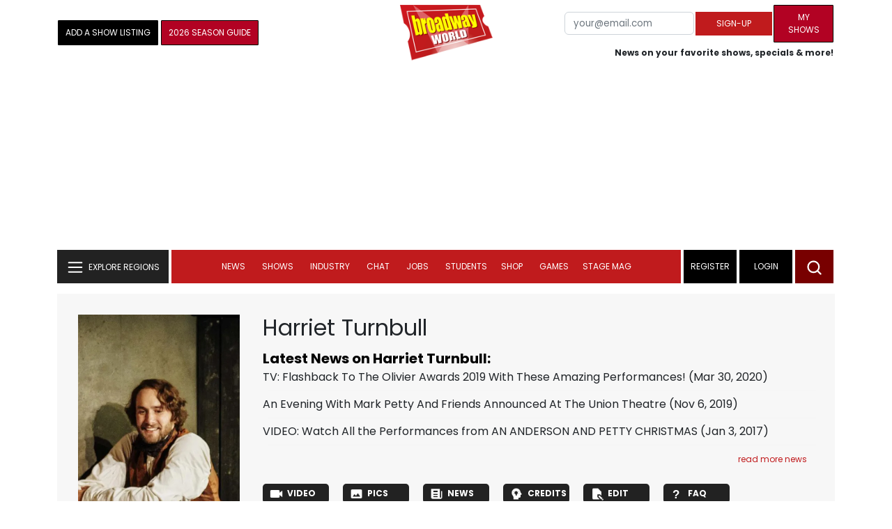

--- FILE ---
content_type: text/html; charset=UTF-8
request_url: https://www.broadwayworld.com/people/Harriet-Turnbull/
body_size: 25398
content:
<!DOCTYPE html>
        <html lang="en" xmlns="http://www.w3.org/1999/xhtml" xmlns:fb="http://www.facebook.com/2008/fbml">
        <head>
          
                
<script>
  window['gtag_enable_tcf_support'] = true;
  window.dataLayer = window.dataLayer || [];
  (function(w,d,s,l,i){
    w[l]=w[l]||[];
    w[l].push({'gtm.start': new Date().getTime(), event:'gtm.js'});
    var f=d.getElementsByTagName(s)[0],
        j=d.createElement(s),
        dl=l!='dataLayer'?'&l='+l:'';
    j.async=true;
    j.src='https://www.googletagmanager.com/gtm.js?id='+i+dl;
    f.parentNode.insertBefore(j,f);
  })(window,document,'script','dataLayer','GTM-P3NJDWD');
</script>

<script>
    window.localStorage.setItem('cnx_uid2_id', 'yourUID2');
</script>

    
                    <title>Harriet Turnbull: Credits, Bio, News & More | Broadway World</title>
          <meta name="sppc-site-verification" content="7b427ebce326f82c28d2344fb76fec2b" />

    
          
                    <meta name="description" content="Looking to find out more about Harriet Turnbull? We have a full Biography, Photos, Theatre Credits, TV and Movies listings, Videos and more!">
          <meta property="og:title" content="Harriet Turnbull: Credits, Bio, News & More | Broadway World" /><meta property="og:description" content="Looking to find out more about Harriet Turnbull? We have a full Biography, Photos, Theatre Credits, TV and Movies listings, Videos and more!" /><meta property="fb:app_id" content="139648586265" /><meta property="og:image" content="https://cloudimages.broadwayworld.com/headshots/437275sm.jpg" /><meta name="dateModified" content="" /><meta name="author" content="Team BWW" /><meta property="og:image:url" content="https://cloudimages.broadwayworld.com/headshots/437275sm.jpg" />
          <link rel="canonical" href="https://www.broadwayworld.com/people/Harriet-Turnbull/">
           
          <link rel="alternate" type="application/rss+xml" title="BroadwayWorld RSS Feed" href="https://www.broadwayworld.com/feed_all_bway.cfm" />


          <meta property="fb:pages" content="126634689416" />
      
      
<meta name="robots" content="max-image-preview:large">
<meta http-equiv="Content-Type" content="text/html; charset=UTF-8">
<meta http-equiv="X-UA-Compatible" content="IE=edge">
<meta name="viewport" content="width=device-width, initial-scale=1.0">
<link rel="apple-touch-icon-precomposed" sizes="57x57" href="https://www.broadwayworld.com/static/apple-touch-icon-57x57.png">
<link rel="apple-touch-icon-precomposed" sizes="114x114" href="https://www.broadwayworld.com/static/apple-touch-icon-114x114.png">
<link rel="apple-touch-icon-precomposed" sizes="72x72" href="https://www.broadwayworld.com/static/apple-touch-icon-72x72.png">
<link rel="apple-touch-icon-precomposed" sizes="144x144" href="https://www.broadwayworld.com/static/apple-touch-icon-144x144.png">
<link rel="apple-touch-icon-precomposed" sizes="60x60" href="https://www.broadwayworld.com/static/apple-touch-icon-60x60.png">
<link rel="apple-touch-icon-precomposed" sizes="120x120" href="https://www.broadwayworld.com/static/apple-touch-icon-120x120.png">
<link rel="apple-touch-icon-precomposed" sizes="76x76" href="https://www.broadwayworld.com/static/apple-touch-icon-76x76.png">
<link rel="apple-touch-icon-precomposed" sizes="152x152" href="https://www.broadwayworld.com/static/apple-touch-icon-152x152.png">
<link rel="icon" type="image/png" href="https://www.broadwayworld.com/static/favicon-196x196.png" sizes="196x196">
<link rel="icon" type="image/png" href="https://www.broadwayworld.com/static/favicon-96x96.png" sizes="96x96">
<link rel="icon" type="image/png" href="https://www.broadwayworld.com/static/favicon-32x32.png" sizes="32x32">
<link rel="icon" type="image/png" href="https://www.broadwayworld.com/static/favicon-16x16.png" sizes="16x16">
<link rel="icon" type="image/png" href="https://www.broadwayworld.com/static/favicon-128.png" sizes="128x128">

 <script src="https://scripts.mediavine.com/shims/broadway-world/pubadsShim.min.js"></script>
<script
  type="text/javascript"
  async="async"
  data-noptimize="1"
  data-cfasync="false"
  src="https://scripts.mediavine.com/tags/broadway-world.js"
  id="mv-script-wrapper-js"
></script>
<script data-ezscrex=false data-pagespeed-no-defer data-cfasync=false>
document.addEventListener("DOMContentLoaded", function() {
  let pageCount = sessionStorage.getItem('pageCount');
  if(pageCount) {
    pageCount = parseInt(pageCount) + 1;
  } else {
  pageCount = 1;
  }
  sessionStorage.setItem('pageCount', pageCount);
});
</script>
<script async src="https://securepubads.g.doubleclick.net/tag/js/gpt.js" crossorigin="anonymous"></script>
  <script>
    var googletag = googletag || {};
    googletag.cmd = googletag.cmd || [];
  </script>

  <script>
      googletag.cmd.push(function() { googletag.defineSlot('/106293300/CountdownClock', [300,175], 'div-gpt-ad-1442371043694-CountdownClock').addService(googletag.pubads()).setCollapseEmptyDiv(true,true);

      googletag.defineSlot('/106293300/Pixel1x1', [1, 1], 'div-gpt-ad-1479672818651-pix11').addService(googletag.pubads());
googletag.defineOutOfPageSlot('/106293300/out-of-page-ad', 'out-of-page-ad').addService(googletag.pubads());

           
        googletag.defineSlot('/106293300/BWW_Mobile_A', [[300,250],[336,280]], 'div-gpt-ad-1442371043694-8').addService(googletag.pubads());
        googletag.defineSlot('/106293300/BWW_Mobile_B', [[300,250],[336,280]], 'div-gpt-ad-1442371043694-9').addService(googletag.pubads());
        googletag.defineSlot('/106293300/BWW_Mobile_C', [[300,250],[336,280]], 'div-gpt-ad-1442371043694-10').addService(googletag.pubads());

googletag.defineSlot('/106293300/BWW_Desktop_Sidebar_Top', [[300,250]], 'div-gpt-ad-1442371043694-0').addService(googletag.pubads());
googletag.defineSlot('/106293300/BWW_Desktop_Sidebar_Mid', [[300,1050],[300,600],[300,25],[160,600]], 'div-gpt-ad-1442371043694-3').addService(googletag.pubads());
googletag.defineSlot('/106293300/BWW_Desktop_Sidebar_Bottom',  [[300,250]], 'div-gpt-ad-1442371043694-4').addService(googletag.pubads());
  googletag.defineSlot('/106293300/BWW_Desktop_Header', [[970,90],[970,66],[728,90],[970,250]], 'div-gpt-ad-1442371043694-1').addService(googletag.pubads());
    googletag.defineSlot('/106293300/BWW_Desktop_Sticky_Tower', [160, 600], 'div-gpt-ad-1442371043694-2').addService(googletag.pubads());
      googletag.defineSlot('/106293300/BWW_Mobile_Header', [[300,250],[320,50],[320,100]], 'div-gpt-ad-1442371043694-7').addService(googletag.pubads());
      googletag.defineSlot('/106293300/BWW_Mobile_AuthorInclude',  [[300,250],[336,280]], 'div-gpt-ad-1442371043694-11').addService(googletag.pubads());
 googletag.defineSlot('/106293300/New728468Bottom', [728, 90], 'div-gpt-ad-1479672818651-New728468Bottom').addService(googletag.pubads());
      googletag.defineSlot('/106293300/NEW300D', [300, 250], 'div-gpt-ad-1442371043694-5').addService(googletag.pubads());
    

    googletag.pubads().setTargeting('Region','Broadway');            
                      googletag.pubads().setTargeting('page','people');


    


                                            

            
                
    let pageCount = sessionStorage.getItem('pageCount');

pageCount = pageCount ? parseInt(pageCount) : 0;

let referrer = document.referrer;

if (referrer.includes("google")) {
    googletag.pubads().setTargeting('pagecount', '0');
} else if (pageCount <= 1) {
    googletag.pubads().setTargeting('pagecount', '1');
} else {
    googletag.pubads().setTargeting('pagecount', '2');
}
    googletag.pubads().collapseEmptyDivs();
            googletag.pubads().enableSingleRequest();

    googletag.enableServices();
  });
</script>

<script>
  window.addEventListener('DOMContentLoaded', (event) => {
    let styles = document.querySelectorAll('.preload-css');
  });
</script>


 <script data-ezscrex=false data-pagespeed-no-defer data-cfasync=false>!function(n){if(!window.cnx){window.cnx={},window.cnx.cmd=[];var t=n.createElement('iframe');t.src='javascript:false'; t.display='none',t.onload=function(){var n=t.contentWindow.document,c=n.createElement('script');c.src='//cd.connatix.com/connatix.player.js?cid=81bd3014-14af-4d51-b524-e3719a43b0b8',c.setAttribute('async','1'),c.setAttribute('type','text/javascript'),n.body.appendChild(c)},n.head.appendChild(t)}}(document);</script>

<style type="Text/css">

#div-gpt-ad-1442371043694-1 {
  margin: 0 auto;
}

/* Reserving space for leaderboard ads */
@media only screen and (min-width: 768px) {
  #div-gpt-ad-1442371043694-1 {
    height: 265px !important;
  }
  #div-gpt-ad-1442371043694-1> div {
    margin: 0 auto;
  }
}
@media only screen and (max-width: 430px) {
div[id*="pub-ad-placeholder-935"] {
height: 70px;
}
}
/* Sidebar Adjustment */
@media only screen and (min-width: 992px) {
    .col-lg-3.r-side {
        min-width: 324px !important;
    }
    .row:has(.col-lg-3) > .col-lg-7 {
        max-width: calc(83.33% - 324px) !important;
    }
}
</style>
 
<link href="https://cloudimages.broadwayworld.com/bworld1523/assets/css/bootstrap.min.css" rel="stylesheet">

<link rel="preload" href="https://cloudimages.broadwayworld.com/fonts/poppins-v24-latin_latin-ext-regular.woff2" as="font" type="font/woff2" crossorigin>
<link rel="preload" href="https://cloudimages.broadwayworld.com/fonts/poppins-v24-latin_latin-ext-700.woff2" as="font" type="font/woff2" crossorigin>

<style>
@font-face {
  font-display: swap;   font-family: 'Poppins';
  font-style: normal;
  font-weight: 400;
  src: url('https://cloudimages.broadwayworld.com/fonts/poppins-v24-latin_latin-ext-regular.woff2') format('woff2'); }
@font-face {
  font-display: swap;
  font-family: 'Poppins';
  font-style: normal;
  font-weight: 700;
  src: url('https://cloudimages.broadwayworld.com/fonts/poppins-v24-latin_latin-ext-700.woff2') format('woff2'); 
}
</style>

<link href="https://cloudimages.broadwayworld.com/bworld1523/assets/css/style49mininner-page41min.css" rel="stylesheet">

<style type="text/css">

.new-center .btn-wrap input[type=submit], .new-center label, .ques-row .ans p, .stage-credit .stage-text, .stage-credit .stage-text2, .stage-credit .stage-title1-right, p {
    font-size: 16px;
}

.bio-area p {
    font-size: 16px;
    font-weight: 500;
    line-height: 21px;
}
</style>






</head>
<body >
<img src="https://cloud.broadwayworld.com/sitepixel.cfm" width="1" height="1" alt="tracker" style="display:none;" loading="eager" decoding="async">

  
   <noscript><iframe src="https://www.googletagmanager.com/ns.html?id=GTM-P3NJDWD"
height="0" width="0" style="display:none;visibility:hidden"></iframe></noscript>

<div id=div-gpt-ad-1479672818651-pix11 >
    <script>googletag.cmd.push(function () {
            googletag.display('div-gpt-ad-1479672818651-pix11');
        });
    </script>
</div>




    



    <header>
      <!-- Header Start -->
      <div class="header-area">
        <div class="main-header ">
          <div class="header-mid d-none d-md-block">
            <div class="container">
              <div class="row d-flex align-items-center" >
             
 <div style="text-align:center;">
  <table style="max-width:1300px;width:100%;margin-bottom:5px;margin-top:5px;">
  <Tr><td style="text-align:left;width:35%">

        <a href="https://www.broadwayworld.com/addyourshow.cfm"><button type="submit" class="btn register-btn"  style="margin-top:0px;background-color:black;border-width:1px;border-color:black;color:#ffffff;font-weight:normal;border-style:solid;font-size: 12px;padding-left:10px!important;padding-right:10px!important;border-radius:1px;">Add a Show Listing</button> </a>
              
    <a href="https://bway.world/m2ugd"><button type="submit" class="btn register-btn" style="margin-top:0px;background-color:#b20223;border-width:1px;border-color:black;color:#ffffff;font-weight:normal;border-style:solid;font-size:12px;padding-left:10px!important;padding-right:10px!important;border-radius:1px;">2026 Season Guide</button></a>  
    


               
    


  </td>
  <Td style="text-align:center;width:30%;">
     <div class="logo">
        <a href="https://www.broadwayworld.com/">
             <img class="img" src="https://cloudimages.broadwayworld.com/2017/broadwayworld-new-retina.png" alt="BroadwayWorld" width="133" height="80">
   
   
        </a>
  </Td>
  
  <td style="text-align:right;width:35%;">
    
        <form style="float:right;" action="https://www.broadwayworld.com/register.cfm" method="post" onSubmit="gtag('event', 'Register', {'event_category': 'Register','event_label': 'Top 2023','value': 'Top 2023'});">
        
    <table>
        <tr>
        
            <td>
                <input type="email" id="email" name="email" placeholder="your@email.com" style="font-size:10pt;max-width:200px;" required class="form-control">
            </td>
            <td>
                <button type="submit" class="btn register-btn" style="margin-top:0px;font-weight:normal;min-width:110px;font-size:12px;">Sign-up</button>
            </td></form>
            <td>         <a href="https://www.broadwayworld.com/article/BroadwayWorld-Launches-My-Shows-A-New-Way-to-Track-and-Share-Your-Theatre-Journey-20250902"><div class="btn register-btn" style="margin-top:0px;background-color:#b20223;border-width:1px;border-color:black;color:#ffffff;font-weight:normal;border-style:solid;font-size:12px;padding-left:10px!important;min-width:86px;padding-right:10px!important;border-radius:1px;">My Shows</div></a>
            </td>
        </tr>
        <tr>
            <td colspan="4">
                <span style="font-size:9pt;font-weight:bold;">News on your favorite shows, specials & more!</span>
            </td>
            
        </tr>
    </table>
</form>





   
  </td>
  </Tr>
</table>

                <div id="ezoic-pub-ad-placeholder-102">
                    <div id='div-gpt-ad-1442371043694-1' style='width:970px;'>
                        <script>
                            googletag.cmd.push(function() { googletag.display('div-gpt-ad-1442371043694-1'); });
                        </script>
                    </div>
                </div>
</div>
                
         <div class="col-xl-9 col-lg-9 col-md-9 col-sm-9">
                  <div class="header-banner f-right">
   

</div>


</div>
                
                
           
                
              </div>
            </div>
          </div>
          
                     
        <div id="out-of-page-ad">
     <script data-ezscrex=false data-pagespeed-no-defer data-cfasync=false async >
        googletag.cmd.push(function() {
          googletag.display('out-of-page-ad');
        });
      </script>
    </div>  
    
          <div class="header-bottom header-sticky">
            <div class="container">
              <div class="row align-items-center" style="background-color:white;">
                <div class="col-xl-2 col-md-2 category-menu">
                  
                 
                  <!--EXPLORE Buton-->
             <nav class="navbar navbar-light light-blue lef-navbar">
  <button class="navbar-toggler toggler-example" type="button" data-bs-toggle="collapse" data-bs-target="#collapseExample" aria-expanded="false" aria-controls="collapseExample" id="exploreButton">
    <span class="navbar-brand">EXPLORE REGIONS</span>
  </button>
</nav>
                  <!--/.EXPLORE End-->
                </div>
                <div class="col-xl-8 col-md-8 px-1 header-flex">
                  <!-- sticky -->
                  <div class="sticky-logo">
                    <a href="/">
                     <img class="img" src="https://cloudimages.broadwayworld.com/2017/broadwayworld-new-nonretina-22.png" alt="BroadwayWorld" width="133" height="80" style="width: auto;max-height: 50px;"  >
   
 

      
                    </a>
                  </div>
                  <!-- Main-menu -->
                  <div class="main-menu d-md-block" id="mobile-nav">
                    
               
                   <div name="newbar" style="width:100%;background-color:black;color:white;display:none;">
               
        
               
               
               <form style="float:right;" action="https://www.broadwayworld.com/register.cfm" method="post" onSubmit="gtag('event', 'Register', {'event_category': 'Register','event_label': 'Top 2023','value': 'Top 2023'});" style="margin-top:5px;">
    
    <table>
        <tr>
     
            <td>
                <input type="email" id="email" name="email" placeholder="your@email.com" style="font-size:10pt;max-width:200px;" required class="form-control">
            </td>
            <td>
                <button type="submit" class="btn register-btn" style="margin-top:0px;font-weight:normal;min-width:110px;font-size:12px;">Sign-up</button>
            </td></form>
            <td>         <a href="https://www.broadwayworld.com/article/BroadwayWorld-Launches-My-Shows-A-New-Way-to-Track-and-Share-Your-Theatre-Journey-20250902"><div class="btn register-btn" style="margin-top:0px;background-color:#b20223;border-width:1px;border-color:black;color:#ffffff;font-weight:normal;border-style:solid;font-size:12px;padding-left:10px!important;min-width:86px;padding-right:10px!important;border-radius:1px;">My Shows</div></a>
            </td>
        </tr>
        <tr>
            <td colspan="4" style="text-align:left;">
                <span style="font-size:9pt;font-weight:bold;color:white;">News on your favorite shows, discounts & more!<br>Already registered? <a href="https://www.broadwayworld.com/newlogin.cfm" style="color:white;"><u>sign-in</u></a></span>
            </td>
        </tr>
    </table>
</form>


               
                       </div>
                    
                    
                    
                    
                    <nav>
                      <ul id="navigation">
                        
                        
                                    
                          
                                                      
                                                   
   
            
            
            
                          
            
                        <li>
                          <a href="#" data-bs-toggle="dropdown" aria-expanded="false" style="color:white!important;">News</a>
                          <ul class="submenu dropdown-menu">
                            <li>
                              <a href="https://www.broadwayworld.com/newsroom/">Latest News</a>
                            </li>
                            <li>
                              <a href="https://www.broadwayworld.com/interviews.cfm">Interviews</a>
                            </li>
                            <li>
                              <a href="https://www.broadwayworld.com/cdsbooksdvds.php">New Releases</a>
                            </li>
                            <li>
                              <a href="https://www.broadwayworld.com/gallerynew.php">Photos</a>
                            </li>
                            <li>
                              <a href="https://www.broadwayworld.com/reviews.cfm">Reviews</a>
                            </li>
                            <li>
                              <a href="https://www.broadwayworld.com/tonyawards.php">Tony Awards</a>
                            </li>
                            <li>
                              <a href="https://www.broadwayworld.com/tvmainnew.cfm">Videos</a>
                            </li>
                          </ul>
                        </li>
                        
                        
                        <li>
                          <a href="#" data-bs-toggle="dropdown" aria-expanded="false" class="shows-link" style="color:white!important;">Shows</a>
                          <ul class="submenu dropdown-menu">
                             <li>
                              <a href="https://www.broadwayworld.com/myshows/">My Shows <sup style="color:red"><small>Beta</small></sup></a>
                              </li>
                            <li>
                              <a href="https://www.broadwayworld.com/shows/broadway-shows.php" style="border-bottom: 0px solid;">Broadway Shows</a>
                         <table style="margin-top:-5px;"><Tr><Td>   

</td><td>


   
 <a href="https://data.broadwayworld.com/rec/ticketcentralclick2023.cfm?tcid=193" target="_new"><img  style="width:165px;height:auto;" loading="lazy" width="165" height="105" alt="Ticket Central" src="https://cloudimages2.broadwayworld.com/ticketcentral/1769068796_JIT_BWW-Takeover-NewBobby-1200x800.jpg?format=auto&width=165"></a></a> 
  
 
</td></tr></table>                       
                      
                            </li>
                            <li>
                              <a href="https://www.broadwayworld.com/shows/shows.php?page=oshows">Off-Broadway</a>
                                </li>
                            <li>
                              <a href="https://www.broadwayworld.com/off-off-broadway/">Off-Off-Broadway</a>
                            </li>
                            <li>
                              <a href="https://www.broadwayworld.com/shows/shows.php?page=immersive">Immersive / Experiential</a>
                            </li>
                            
                              <li>
                              <a href="https://www.broadwayworld.com/more-to-do/">More to Do</a>
                            </li>
                            <li>
                              <a href="https://www.broadwayworld.com/pickashowregional.cfm">Search by Zip Code</a>
                            </li>
                            
                            <li>
                              <a href="/shows/broadway-shows-discounts.php">Special Offers</a>
                            </li>
                            <li>
                              <a href="https://www.broadwayworld.com/shows/shows.php?page=tour">Tours</a>
                            </li>
                            <li>
                              <a href="https://www.broadwayworld.com/westend/shows/shows.php?page=westend">West End</a>
                              
                              
                            </li>
                            
                            <li><a rel="nofollow" href="https://cloud.broadwayworld.com/rec/ticketclick.cfm?fromlink=0&clickedshow=0&regid=&0&logo=on&articlelink=https://ticketmaster.evyy.net/c/2299526/264167/4272?u=https%3A%2F%2Fwww.ticketmaster.com%2Fbroadway" style="color:black;"  target="_new">Powered By <img src="https://cloudimages.broadwayworld.com/Ticketmaster_Horizontal_Lightmode.png" loading="lazy" style="width:125px;height:auto;" alt="Ticketmaster">

							</a></li>
                          </ul>
                          
                          
                        </li>
                        <li>
                          <a href="#" data-bs-toggle="dropdown" aria-expanded="false" style="color:white!important;">Industry</a>
                          <ul class="submenu dropdown-menu">
                            <li>
                              <a href="https://www.broadwayworld.com/industry/">Industry Home</a>
                            </li>
                            <li>
                              <a href="https://www.broadwayworld.com/bwidb/">BWW Database</a>
                            </li>
                            <li>
                              <a href="https://www.broadwayworld.com/grosses.cfm">Grosses <span style="color:green;background-color:transparent;font-size:10px;">Updated: 01/18</span>
</a>
                            </li>
                            <li>
                              <a href="https://www.broadwayworld.com/topic/Industry-Pro">Industry Newsletter</a>
                            </li>
                            
                               <li>
                              <a href="https://www.broadwayworld.com/people-database/">People Pages</a>
                            </li>
                            
                                 <li>
                              <a href="https://www.broadwayworld.com/industry-social.cfm">Social Media Analytics</a>
                            </li>
                            
                                  <li>
                              <a href="https://www.broadwayworld.com/industry-bww-theatres.cfm">Theater Report</a>
                            </li>
                            
                          </ul>
                        </li>
                        <li>
                          <a href="#" data-bs-toggle="dropdown" aria-expanded="false" style="color:white!important;">Chat</a>
                          <ul class="submenu dropdown-menu">
                            <li>
                              <a href="https://forum.broadwayworld.com/">Broadway Forum</a>
                            </li>
                          
                            <li>
                              <a href="https://forum.broadwayworld.com/saleboard.cfm">Buy & Sell</a>
                            </li>
                          </ul>
                        </li>
                        <li>
                          <a href="#" data-bs-toggle="dropdown" aria-expanded="false" style="color:white!important;">Jobs</a>
                          <ul class="submenu dropdown-menu">
                            <li>
                              <a href="https://www.broadwayworld.com/theatre-auditions/">Equity</a>
                            </li>
                            <li>
                              <a href="https://www.broadwayworld.com/nonequity.cfm">Non-Equity</a>
                            </li>
                            <li>
                              <a href="https://www.broadwayworld.com/classifieds-jobs/">Find a Job</a>
                            </li>
                            <li>
                              <a href="https://www.broadwayworld.com/classifieds-jobs/addclassifieds.cfm">Post a Job</a>
                            </li>
                          </ul>
                        </li>
                        <li>
                          <a href="#" data-bs-toggle="dropdown" aria-expanded="false" style="color:white!important;">Students</a>
                          <ul class="submenu dropdown-menu">
                            <li>
                              <a href="https://www.broadwayworld.com/student-center/">Student Center Home</a>
                            </li>
                             <li>
                              <a href="https://www.broadwayworld.com/bwwjr.php">BWW Junior</a>
                            </li>
                            <li>
                              <a href="https://www.broadwayworld.com//campguide/">Camp Guide</a>
                            </li>
                             <li>
                              <a href="https://www.broadwayworld.com/youth-theater/">Youth Theaters</a>
                            </li>
                           <li>
                              <a href="https://www.broadwayworld.com/dancestudios/">Dance Studios</a>
                            </li>
                            
                            <li>
                              <a href="https://www.broadwayworld.com/studentcalendar-elementary.php">Elementary School</a>
                            </li>
                            <li>
                              <a href="https://www.broadwayworld.com/studentcalendarhighschool.php">High School</a>
                            </li>
                            <li>
                              <a href="https://www.broadwayworld.com/studentcenter.php">College Center</a>
                            </li>
                            <li>
                              <a href="https://www.broadwayworld.com/nextonstage/index.cfm">Next on Stage</a>
                            </li>
                            
              
    
                          </ul>
                        <li>
                                                    <a href="https://www.broadwayworld.com/shop/" style="color:white!important;"> Shop</a>

                      </li>
                          
                                <li>
                          <a href="#" data-bs-toggle="dropdown" aria-expanded="false" style="color:white!important;">Games</a>
                          <ul class="submenu dropdown-menu">
                            
                              <li>
                              <a href="https://www.broadwayworld.com/trivia-game/?utm_source=nav">Trivia Game</a>
                            </li>
                       
                          <li>
                              <a href="https://www.broadwayworld.com/word-search/?utm_source=nav">Word Search</a>
                            </li>
                          
                                 <li>
                              <a href="https://www.broadwayworld.com/scramble/?utm_source=nav">Broadway Scramble</a>
                            </li>
                            
                                 <li>
                              <a href="https://www.broadwayworld.com/matchup/?utm_source=nav">Match-Up Game</a> 
                            </li>
                            <li>
                              <a href="https://www.broadwayworld.com/tonygame.php?utm_source=nav">Tonys Trivia</a>
                            </li>
                            
                              <li>
                              <a href="https://www.broadwayworld.com/game/?utm_source=nav">Word Game</a>
                            </li>
                          </ul>
                          
                                                    
                     <li class="hide-on-ipad">
      <a href="https://stagemag.broadwayworld.com/" style="color:white!important;">Stage Mag</a>
  </li>
  

                      </ul>
                      
                      
                    </nav>
                    
                  </div>


                </div>


                <div class="col-xl-2 col-md-2 px-0 login-menu">
                  
                  
                  <ol>
                    
                                      <li style="background-color:#000000;">
                      <a href="https://www.broadwayworld.com/register.cfm" >Register</a>
                    </li>
                    <li style="background-color:#000000;">
                      <a style="color:white!important;" href="https://www.broadwayworld.com/newlogin.cfm">Login</a>
                    </li>
              

                      </ol>
                                                              

                
                  
                  
                  
                  
                  <div class="header-right-btn f-right" onclick="searchFunction()">
                    <img src="https://cloudimages.broadwayworld.com/bworld1523/assets/img/svg/Search-icon.svg" alt="search bar" height="18" width="18">
                  </div>
                </div>
                
                <!-- Mobile Menu -->
                <div class="col-12">
                  <div class="mobile_menu d-block d-md-none">
                    <span class="navbar-brand" onclick="myFunction()"></span>
                  </div>
                </div>
              </div>
              
              <!-- EXPLORE Category Dropdown -->
              <div class="row mx-0">
                <div class="col-xl-2 col-md-2 collapse open-explore" id="collapseExample">
                  <nav>
                    <ul class="submenu">
                        
                        
                         <li>
            <a href="#" data-bs-toggle="dropdown" data-bs-auto-close="outside">Broadway + NYC</a>
            <i class="carousel-control-next-icon next-icon"></i>
                                        <div class="default-mega-menu dropdown-menu shadow explore-mega-menu">

              <button type="button" class="close-mega-menu"  onclick="clearSearchField()" id="clear-search-button">&times;</button>
              <div class="container-fluid">
                <div class="row">
                  <div class="megamenu-title">
                    <p class="megamenu-title" style="color:white;">Broadway + NYC</p>
                  </div>


   
                  
                  <div class="col-12 col-sm-4 col-md-4 single">
                    <p class="h5"><a href="https://www.broadwayworld.com/">Broadway</a></p>
               <a href="https://www.broadwayworld.com/cabaret/article/Major-Snowstorm-Headed-Toward-NYC-Does-Broadway-Close-Down-Because-of-Snow-20260123">
                   
                      <img loading="lazy" src="https://cloudimages2.broadwayworld.com/columnpiccloud/680-a412386deb2d87baad0c6dd8f060b9b6.jpg?format=auto&width=670" 
                     style="height:auto;" alt="Broadway Shows Weather the Storm: What Happens to Performances During Major NYC Snowfall?">
                   
                    <div class="caption">
                     Broadway Shows Weather the Storm: What Happens to Performances During Major NYC Snowfall?</a>
                    </div>
                  </div>
                 
          
          
                  
                  
                  
                  <div class="col-12 col-sm-4 col-md-4 single">
                    <p class="h5"><a href="https://www.broadwayworld.com/off-broadway/">Off-Broadway</a></p>
                  <a href="https://www.broadwayworld.com/off-broadway/article/Photos-THE-BOOKSTORE-Opens-at-59E59-2026012245"><img loading="lazy" src="https://cloudimages2.broadwayworld.com/columnpiccloud/680-94170be3b44ac69626f46b124fa241b3.jpg?format=auto&width=670" style="height:auto;" alt="Photos: THE BOOKSTORE Opens at 59E59">
                   
                    <div class="caption">
                     Photos: THE BOOKSTORE Opens at 59E59</a>
                    </div>
                  </div>
                 
          
          
          
                  
               
                  
                  <div class="col-12 col-sm-4 col-md-4 single">
                    <p class="h5"><a href="https://www.broadwayworld.com/off-off-broadway/">Off-Off Broadway</a></p>
                   <a href="https://www.broadwayworld.com/off-off-broadway/article/Photos-SHELTER-IN-PLACE-World-Premiere-atSgouros-Theater-20260120">
                      
                      <img loading="lazy" src="https://cloudimages2.broadwayworld.com/columnpiccloud/680-678893c390a5d90ca99829c6c18cc996.jpg?format=auto&width=670" style="height:auto;" alt="Photos: SHELTER IN PLACE World Premiere at Sgouros Theater">
                    
                    <div class="caption">
                     Photos: SHELTER IN PLACE World Premiere at Sgouros Theater</a>
                    </div>
                  </div>
                 
          
          

   
                  
                  <div class="col-12 col-sm-4 col-md-4 single">
                    <p class="h5"><a href="https://www.broadwayworld.com/cabaret/">Cabaret</a></p>
                  <a href="https://www.broadwayworld.com/cabaret/article/Review-Debi-Toni-Serves-Laughs-and-Vocals-With-DOUBLE-TROUBLE-at-Dont-Tell-Mama-20260122">
                     
                      <img loading="lazy" src="https://cloudimages2.broadwayworld.com/columnpiccloud/680-925469e085699736f36ea8d2b11e487a.jpg?format=auto&width=670" style="height:auto;" alt="Review: Debi Toni Serves Laughs and Vocals With DOUBLE TROUBLE at Don't Tell Mama">
                   
                    <div class="caption">
                     Review: Debi Toni Serves Laughs and Vocals With DOUBLE TROUBLE at Don't Tell Mama</a>
                    </div>
                  </div>
               
          
          
                  
                
                  
                  <div class="col-12 col-sm-4 col-md-4 single">
                    <p class="h5"><a href="https://www.broadwayworld.com/bwwdance/">Dance</a></p>
                   <a href="https://www.broadwayworld.com/bwwdance/article/Chita-Rivera-Awards-and-NYDA-Foundation-Launch-Talent-Search-for-Chita-Rivera-Training-Grant-20260123">
                      
                      <img loading="lazy" src="https://cloudimages2.broadwayworld.com/columnpiccloud/680-c2685f4f373b0ae568435f64050a9e07.jpg?format=auto&width=670" style="height:auto;" alt="Chita Rivera Awards and NYCDA Foundation Launch Talent Search for Chita Rivera Training Grant">
                   
                    <div class="caption">
                     Chita Rivera Awards and NYCDA Foundation Launch Talent Search for Chita Rivera Training Grant</a>
                    </div>
                  </div>
                 
          
          
          
                  
                  <div class="col-12 col-sm-4 col-md-4 single">
                    <p class="h5"><a href="https://www.broadwayworld.com/bwwopera/">Opera</a></p>
              <a href="https://www.broadwayworld.com/bwwopera/article/Photos-First-Look-at-SALOME-at-Lyric-Opera-of-Chicago-20260123">
                     
                      <img loading="lazy" src="https://cloudimages2.broadwayworld.com/columnpiccloud/680-10880a3aeda8be32ffe836a4b4f1df5d.jpg?format=auto&width=670"  style="height:auto;" alt="Photos: First Look at SALOME at Lyric Opera of Chicago">
                    
                    <div class="caption">
                      Photos: First Look at SALOME at Lyric Opera of Chicago</a>
                    </div>
                  </div>
                 
          
          
          
                  
                  <div class="col-12 col-sm-4 col-md-4 single">
                    <p class="h5"><a href="https://www.broadwayworld.com/bwwclassical/">Classical Music</a></p>
                  <a href="https://www.broadwayworld.com/bwwclassical/article/Modus-Operandi-Orchestra-to-Perform-Brahms-and-Burckardt-at-Merkin-Hall-20260123">
                      
                      <img loading="lazy" src="https://cloudimages2.broadwayworld.com/columnpiccloud/680-ec61d1c7c4835743b46838b954e48bb1.jpg?format=auto&width=670" style="height:auto;" alt="Modus Operandi Orchestra to Perform Brahms and Burckardt at Merkin Hall">
                    
                    <div class="caption">
                      Modus Operandi Orchestra to Perform Brahms and Burckardt at Merkin Hall</a>
                    </div>
                  </div>
                 
          
          
          
                  
                  
                </div>
              </div>
            </div>
          </li>
          
          
                      <li>
                        <a href="#" data-bs-toggle="dropdown" data-bs-auto-close="outside">United States</a>
                        <i class="carousel-control-next-icon next-icon"></i>
            <div class="dropdown-menu shadow explore-mega-menu">
                          <button type="button" class="close-mega-menu"  onclick="clearSearchField()" id="clear-search-button">&times;</button>
                          <div class="container-fluid">
                            <div class="row">
                              <div class="d-flex">
                                <div class="megamenu-title">
                                   <p class="megamenu-title" style="color:white;"></p>
                                </div>
                                <p class="dropdown-toggle" data-bs-toggle="dropdown" data-bs-auto-close="outside" style="color:white;cursor: pointer;min-width: 140px;top: -10px;left: 50px;    margin-top: 10px;"> Eastern</p>
                                <ul class="dropdown-menu shadow united-dropdown">
                                  
                                  <li class="dropend">
                                  
                                  
<li><a href="https://www.broadwayworld.com/connecticut/">CONNECTICUT	- Connecticut</a></li>
<li><a href="https://www.broadwayworld.com/washington-dc/">DC - Washington, DC</a></li>

<li><a href="https://www.broadwayworld.com/delaware/">DELAWARE - Delaware</a></li>
<li><a href="https://www.broadwayworld.com/ft-myers-naples/">FLORIDA	- Ft. Myers/Naples</a></li>
<li><a href="https://www.broadwayworld.com/jacksonville/">FLORIDA	- Jacksonville</a></li>
<li><a href="https://www.broadwayworld.com/miami/">FLORIDA	- Miami Metro</a></li>
<li><a href="https://www.broadwayworld.com/orlando/">FLORIDA	- Orlando</a></li>
<li><a href="https://www.broadwayworld.com/sarasota/">FLORIDA	- Sarasota</a></li>
<li><a href="https://www.broadwayworld.com/tallahassee/">FLORIDA	- Tallahassee</a></li>
<li><a href="https://www.broadwayworld.com/tampa/">FLORIDA	- Tampa/St. Petersburg</a></li>
<li><a href="https://www.broadwayworld.com/atlanta/">GEORGIA -	Atlanta</a></li>
<li><a href="https://www.broadwayworld.com/maine/">MAINE	- Maine</a></li>
<li><a href="https://www.broadwayworld.com/baltimore/">MARYLAND - Baltimore</a></li>
<li><a href="https://www.broadwayworld.com/boston/">MASSACHUSETTS - Boston</a></li>
<li><a href="https://www.broadwayworld.com/new-hampshire/">NEW HAMPSHIRE - New Hampshire</a></li>
<li><a href="https://www.broadwayworld.com/new-jersey/">NEW JERSEY - New Jersey</a></li>
<li><a href="https://www.broadwayworld.com/brooklyn/">NEW YORK - Brooklyn</a></li>

<li><a href="https://www.broadwayworld.com/buffalo/">NEW YORK - Buffalo</a></li>
<li><a href="https://www.broadwayworld.com/central-new-york/">NEW YORK - Central New York</a></li>
<li><a href="https://www.broadwayworld.com/long-island/">NEW YORK - Long Island</a></li>
<li><a href="https://www.broadwayworld.com/rockland/">NEW YORK - Rockland / Westchester</a></li>
<li><a href="https://www.broadwayworld.com/charlotte/">NORTH CAROLINA - Charlotte</a></li>
<li><a href="https://www.broadwayworld.com/raleigh/">NORTH CAROLINA - Raleigh</a></li>
<li><a href="https://www.broadwayworld.com/central-pa/">PENNSYLVANIA - Central Pennsylvania</a></li>
<li><a href="https://www.broadwayworld.com/philadelphia/">PENNSYLVANIA - Philadelphia</a></li>
<li><a href="https://www.broadwayworld.com/pittsburgh/">PENNSYLVANIA - Pittsburgh</a></li>
<li><a href="https://www.broadwayworld.com/rhode-island/">RHODE ISLAND - Rhode Island</a></li>
<li><a href="https://www.broadwayworld.com/south-carolina/">SOUTH CAROLINA - South Carolina</a></li>
<li><a href="https://www.broadwayworld.com/vermont/">VERMONT - Vermont</a></li>
<li><a href="https://www.broadwayworld.com/norfolk/">VIRGINIA - Central Virginia</a></li>
<li><a href="https://www.broadwayworld.com/west-virginia/">VIRGINIA - West Virginia</a></li>

                                  </li>
                              
                                  </li>
                                </ul>
                                <p class="dropdown-toggle" data-bs-toggle="dropdown" data-bs-auto-close="outside" style="color:white;cursor: pointer;min-width: 140px;top: -10px;left: 50px;    margin-top: 10px;"> Central</p>
                                <ul class="dropdown-menu shadow united-dropdown">
                                  <li class="dropend">

<li><a href="https://www.broadwayworld.com/birmingham/">ALABAMA - Birmingham</a></li>
<li><a href="https://www.broadwayworld.com/little-rock/">ARKANSAS</a></li>
<li><a href="https://www.broadwayworld.com/denver/">COLORADO</a></li>
 <li><a href="https://www.broadwayworld.com/chicago/">ILLINOIS - Chicago</a></li>
<li><a href="https://www.broadwayworld.com/indianapolis/">INDIANA - Indianapolis</a></li>
 <li><a href="https://www.broadwayworld.com/south-bend/">INDIANA - South Bend</a></li>
 <li><a href="https://www.broadwayworld.com/des-moines/">IOWA - Des Moines</a></li>
<li><a href="https://www.broadwayworld.com/wichita/">KANSAS - Wichita</a></li>
 <li><a href="https://www.broadwayworld.com/louisville/">KENTUCKY - Louisville</a></li>
 <li><a href="https://www.broadwayworld.com/new-orleans/">LOUISIANA - New Orleans</a></li>
 <li><a href="https://www.broadwayworld.com/michigan/">MICHIGAN - Michigan</a></li>
 <li><a href="https://www.broadwayworld.com/minneapolis/">MINNESOTA - Minneapolis / St. Paul</a></li>
<li><a href="https://www.broadwayworld.com/jackson/">MISSISSIPPI - Jackson, MS</a></li>
<li><a href="https://www.broadwayworld.com/kansas-city/">MISSOURI - Kansas City</a></li>
<li><a href="https://www.broadwayworld.com/st-louis/">MISSOURI - St. Louis</a></li>
<li><a href="https://www.broadwayworld.com/montana/">MONTANA - Montana</a></li>
 <li><a href="https://www.broadwayworld.com/omaha/">NEBRASKA - Omaha</a></li>
<li><a href="https://www.broadwayworld.com/fargo/">NORTH DAKOTA - Fargo</a></li>
 <li><a href="https://www.broadwayworld.com/cincinnati/">OHIO - Cincinnati</a></li>
 <li><a href="https://www.broadwayworld.com/cleveland/">OHIO - Cleveland</a></li>
 <li><a href="https://www.broadwayworld.com/columbus/">OHIO - Columbus</a></li>
 <li><a href="https://www.broadwayworld.com/dayton/">OHIO - Dayton</a></li>
 <li><a href="https://www.broadwayworld.com/oklahoma/">OKLAHOMA</a></li>
 <li><a href="https://www.broadwayworld.com/sioux-falls/">SOUTH DAKOTA</a></li>
 <li><a href="https://www.broadwayworld.com/memphis/">TENNESSEE - Memphis</a></li>
 <li><a href="https://www.broadwayworld.com/nashville/">TENNESSEE - Nashville</a></li>
 <li><a href="https://www.broadwayworld.com/austin/">TEXAS - Austin</a></li>
 <li><a href="https://www.broadwayworld.com/dallas/">TEXAS - Dallas</a></li>
 <li><a href="https://www.broadwayworld.com/houston/">TEXAS - Houston</a></li>
 <li><a href="https://www.broadwayworld.com/san-antonio/">TEXAS - San Antonio</a></li>
 <li><a href="https://www.broadwayworld.com/appleton/">WISCONSIN - Appleton</a></li>
 <li><a href="https://www.broadwayworld.com/madison/">WISCONSIN - Madison</a></li>
 <li><a href="https://www.broadwayworld.com/milwaukee/">WISCONSIN - Milwaukee</a></li>
                                
                                  </li>
                                
                      </li>
                    </ul>
                    <p class="dropdown-toggle" data-bs-toggle="dropdown" data-bs-auto-close="outside" style="color:white;cursor: pointer;min-width: 140px;top: -10px;left: 50px;    margin-top: 10px;"> Western</p>
                    <ul class="dropdown-menu shadow united-dropdown">
                      <li class="dropend">
                      
            
<li><a href="https://www.broadwayworld.com/anchorage/">ALASKA - Anchorage</a></li>
<li><a href="https://www.broadwayworld.com/phoenix/">ARIZONA - Phoenix Metro</a></li>
<li><a href="https://www.broadwayworld.com/costa-mesa/">CALIFORNIA - Costa Mesa</a></li><li><a href="https://www.broadwayworld.com/los-angeles/">CALIFORNIA - Los Angeles</a></li><li><a href="https://www.broadwayworld.com/palm-springs/">CALIFORNIA - Palm Springs</a></li><li><a href="https://www.broadwayworld.com/sacramento/">CALIFORNIA - Sacramento</a></li><li><a href="https://www.broadwayworld.com/san-diego/">CALIFORNIA - San Diego</a></li><li><a href="https://www.broadwayworld.com/san-francisco/">CALIFORNIA - San Francisco</a></li><li><a href="https://www.broadwayworld.com/santa-barbara/">CALIFORNIA - Santa Barbara</a></li><li><a href="https://www.broadwayworld.com/thousand-oaks/">CALIFORNIA - Thousand Oaks</a></li>
 <li><a href="https://www.broadwayworld.com/hawaii/">HAWAII</a></li>
 <li><a href="https://www.broadwayworld.com/boise/">IDAHO - Boise</a></li>
 <li><a href="https://www.broadwayworld.com/las-vegas/">NEVADA - Las Vegas</a></li>
 <li><a href="https://www.broadwayworld.com/albuquerque/">NEW MEXICO - Albuquerque</a></li>

 <li><a href="https://www.broadwayworld.com/portland/">OREGON</a></li>
 <li><a href="https://www.broadwayworld.com/salt-lake-city/">UTAH</a></li>
 <li><a href="https://www.broadwayworld.com/seattle/">WASHINGTON - Seattle</a></li>
            
                       
                      </li>
                    </ul>
                </div>









                <div class="col-12 col-sm-4 col-md-4 single">
                  <p class="h5"><a href="https://www.broadwayworld.com/washington-dc/">Washington, DC</p>
                 
                  
                   
                      <img loading="lazy" src="https://cloudimages2.broadwayworld.com/columnpiccloud/680-a6dcbd481dcd16921837cac789dc9da2.jpg?format=auto&width=670"  style="height:auto;" alt="Renée Fleming Cancels Kennedy Center Concerts">
                
                  <div class="caption">
                  Renée Fleming Cancels Kennedy Center Concerts</a>
                  </div>
                </div>
    
                <div class="col-12 col-sm-4 col-md-4 single">
                  <p class="h5"><a href="https://www.broadwayworld.com/los-angeles/">Los Angeles</p>
                 
                  
                   
                      <img loading="lazy" src="https://cloudimages2.broadwayworld.com/columnpiccloud/680-897c019c40942fa4820d341c75eab4a0.jpg?format=auto&width=670"  style="height:auto;" alt="Exclusive: Will Swenson & Lesli Margherita In Rehearsals For SWEENEY TODD">
                
                  <div class="caption">
                  Exclusive: Will Swenson & Lesli Margherita In Rehearsals For SWEENEY TODD</a>
                  </div>
                </div>
    
                <div class="col-12 col-sm-4 col-md-4 single">
                  <p class="h5"><a href="https://www.broadwayworld.com/birmingham/">Birmingham</p>
                 
                  
                   
                      <img loading="lazy" src="https://cloudimages2.broadwayworld.com/columnpiccloud/680-f12950561697698b5f300c09df969e0d.jpg?format=auto&width=670"  style="height:auto;" alt="Theaters Cancel Performances Due to Severe Weather - Updating Live">
                
                  <div class="caption">
                  Theaters Cancel Performances Due to Severe Weather - Updating Live</a>
                  </div>
                </div>
    
                <div class="col-12 col-sm-4 col-md-4 single">
                  <p class="h5"><a href="https://www.broadwayworld.com/washington-dc/">Washington, DC</p>
                 
                  
                   
                      <img loading="lazy" src="https://cloudimages2.broadwayworld.com/interviews/2topAlvarezCher.jpg.jpg?format=auto&width=670"  style="height:auto;" alt="BWW Q&A: Cher Álvarez Talks PARANORMAL ACTIVITY at Shakespeare Theatre Company">
                
                  <div class="caption">
                  BWW Q&A: Cher Álvarez Talks PARANORMAL ACTIVITY at Shakespeare Theatre Company</a>
                  </div>
                </div>
    
                <div class="col-12 col-sm-4 col-md-4 single">
                  <p class="h5"><a href="https://www.broadwayworld.com/washington-dc/">Washington, DC</p>
                 
                  
                   
                      <img loading="lazy" src="https://cloudimages2.broadwayworld.com/columnpiccloud/680-94ba4fd641f8ef4e2742e025280ef8ca.jpg?format=auto&width=670"  style="height:auto;" alt="Washington National Opera Negotiates Kennedy Center Exit & Endowment Ownership">
                
                  <div class="caption">
                  Washington National Opera Negotiates Kennedy Center Exit & Endowment Ownership</a>
                  </div>
                </div>
    
                <div class="col-12 col-sm-4 col-md-4 single">
                  <p class="h5"><a href="https://www.broadwayworld.com/denver/">Colorado</p>
                 
                  
                   
                      <img loading="lazy" src="https://cloudimages2.broadwayworld.com/columnpiccloud/680-8fc8b5da5fb9ec6353dd9aa10f69b038.jpg?format=auto&width=670"  style="height:auto;" alt="Rodney Hicks Will Direct Production of RENT in Denver Celebrating Musical's 30th Anniversary">
                
                  <div class="caption">
                  Rodney Hicks Will Direct Production of RENT in Denver Celebrating Musical's 30th Anniversary</a>
                  </div>
                </div>
                
              
                
                
              </div>
              
              
            </div>
          </div>
          </li>
          <li>
            <a href="#" data-bs-toggle="dropdown" data-bs-auto-close="outside">West End London</a>
            <i class="carousel-control-next-icon next-icon"></i>
            <div class="dropdown-menu shadow explore-mega-menu">
              <button type="button" class="close-mega-menu"  onclick="clearSearchField()" id="clear-search-button">&times;</button>
              <div class="container-fluid">
                <div class="row">
                  <div class="megamenu-title">
                     <p class="megamenu-title" style="color:white;">West End </p>
                  </div>




                  <div class="col-12 col-sm-4 col-md-4 single">
                    <p class="h5"><a href="https://www.broadwayworld.com/westend/">WEST END</p>
                    
                    
                      <img loading="lazy" src="https://cloudimages2.broadwayworld.com/columnpiccloud/680-27a90fbfa89be4879c5acece11375a23.jpg?format=auto&width=670"  style="height:auto;" alt="Video: Beverley Knight and Ntombizodwa Ndlovu Rehearse 'Up Above My Head' From MARIE AND ROSETTA">
                     <div class="caption">
                     Video: Beverley Knight and Ntombizodwa Ndlovu Rehearse 'Up Above My Head' From MARIE AND ROSETTA</a>
                    </div>
                  </div>
                  
          
          
                  
                  <div class="col-12 col-sm-4 col-md-4 single">
                    <p class="h5"><a href="https://www.broadwayworld.com/uk-regional/">UK Regional</a></p>
                    <a href="https://www.broadwayworld.com/uk-regional/article/Photos-Benedict-Cumberbatch-James-Corden-and-More-Take-Part-in-LETTERS-LIVE-20260123">
                      <img loading="lazy" src="https://cloudimages.broadwayworld.com/columnpiccloud/680-c4e20971894c3214e6b5f61008d9d480.jpg"  style="height:auto;" alt="Photos: Benedict Cumberbatch, James Corden and More Take Part in LETTERS LIVE">
                    </a>
                    <div class="caption">
                      <a href="https://www.broadwayworld.com/uk-regional/article/Photos-Benedict-Cumberbatch-James-Corden-and-More-Take-Part-in-LETTERS-LIVE-20260123">Photos: Benedict Cumberbatch, James Corden and More Take Part in LETTERS LIVE</a>
                    </div>
                  </div>
                  
                  
                  
                </div>
              </div>
            </div>
          </li>
         
          <li>
            <a href="#" data-bs-toggle="dropdown" data-bs-auto-close="outside">International</a>
            <i class="carousel-control-next-icon next-icon"></i>
            <div class="dropdown-menu shadow explore-mega-menu"> 
              <button type="button" class="close-mega-menu"  onclick="clearSearchField()" id="clear-search-button">&times;</button>
              <div class="container-fluid">
                <div class="row">
                  <div class="megamenu-title">
                     <p class="megamenu-title" style="color:white;">International</p>
                  </div>
                  
                  
                  
                  <div class="col-12 col-sm-4 col-md-4 single">
                    <p class="h5"><a href="https://www.broadwayworld.com/canada/">Canada</p>
                    
                      <img loading="lazy" src="https://cloudimages.broadwayworld.com/columnpiccloud/680-f7af4d926c587a04a7260a1b2d8bdcd0.jpg" style="height:auto;" alt="THE WINTER'S TALE is Now Available on Stratfest@Home">
                   
                    <div class="caption">
                      THE WINTER'S TALE is Now Available on Stratfest@Home</a>
                    </div>
                  </div>
                 
          
          
                  
               
                  
                   
                  
                  <div class="col-12 col-sm-4 col-md-4 single">
                    <p class="h5"><a href="https://www.broadwayworld.com/australia-nz/">Australia / New Zealand</a></p>
                 <a href="https://www.broadwayworld.com/sydney/article/Winners-Revealed-For-the-2025-Sydney-Theatre-Awards-20260120">
                      <img loading="lazy" src="https://cloudimages.broadwayworld.com/columnpiccloud/680-ffb8ad27332b10eea9898ae56633a1c1.jpg" style="height:auto;" alt="Winners Revealed For the 2025 Sydney Theatre Awards">
                   
                    <div class="caption">
                      Winners Revealed For the 2025 Sydney Theatre Awards</a>
                    </div>
                  </div>
                 
          
          
                  
               
                  
                  
                 
                  
                  <div class="col-12 col-sm-4 col-md-4 single">
                    <p class="h5"><a href="https://www.broadwayworld.com/europe/">Europe</a></p>
                <a href="https://www.broadwayworld.com/italy/article/Previews-TOOTSIE-al-TEATRO-SISTINA-20260120">
                      <img loading="lazy" src="https://cloudimages.broadwayworld.com/columnpiccloud/680-6be461489436b7e532532929b9e45231.jpg" style="height:auto;" alt="Previews: TOOTSIE al TEATRO SISTINA">
                   
                    <div class="caption">
                      Previews: TOOTSIE al TEATRO SISTINA</a>
                    </div>
                  </div>
                 
          
          
                  
               
                  
                  
                  
                  <div class="col-12 col-sm-4 col-md-4 single">
                    <p class="h5"><a href="https://www.broadwayworld.com/asia/">Asia</a></p>
                    <a href="https://www.broadwayworld.com/japan/article/WEST-RELEASES-NEW-SINGLE-AISYU-THE-THEME-SONG-FOR-RYUSEI-FUJIIS-ROMANCE-SUSPENSE-DRAMA-20260122">
                      <img loading="lazy" src="https://cloudimages.broadwayworld.com/columnpiccloud/680-a31d8270cc288e719707ab2546f1152e.jpg" style="height:auto;" alt="WEST. RELEASES NEW SINGLE “AISYU,” THE THEME SONG FOR RYUSEI FUJII’S ROMANCE-SUSPENSE DRAMA">
                   
                    <div class="caption">
                    WEST. RELEASES NEW SINGLE “AISYU,” THE THEME SONG FOR RYUSEI FUJII’S ROMANCE-SUSPENSE DRAMA</a>
                    </div>
                  </div>
                 
          
          
                  
              
                  
                  <div class="col-12 col-sm-4 col-md-4 single">
                    <p class="h5"><a href="https://www.broadwayworld.com/latin-america/">Latin America</a></p>
                   <a href="https://www.broadwayworld.com/brazil/article/CARMINA-BURANA-BALLET-Brings-Dance-Music-and-Technology-to-So-Paulo-20260116">
                      <img loading="lazy" src="https://cloudimages.broadwayworld.com/columnpiccloud/680-3ec902e445d3d04335b707e07421bf00.jpg" style="height:auto;" alt="CARMINA BURANA BALLET Brings Dance, Music and Technology to São Paulo">
                   
                    <div class="caption">
                     CARMINA BURANA BALLET Brings Dance, Music and Technology to São Paulo</a>
                    </div>
                  </div>
                 
          
          
                  
               
                   
                  
                  <div class="col-12 col-sm-4 col-md-4 single">
                    <p class="h5"><a href="https://www.broadwayworld.com/africa-middle-east/">Africa / Middle East</a></p>
                   <a href="https://www.broadwayworld.com/south-africa/article/Review-THE-OPERA-SINGER-at-Baxter-Studio-20260123">
                      <img loading="lazy" src="https://cloudimages.broadwayworld.com/columnpiccloud/680-512f7b33bec123c0e301a8e933fa3622.jpg" style="height:auto;" alt="Review: THE OPERA SINGER at Baxter Studio">
                  
                    <div class="caption">
                     Review: THE OPERA SINGER at Baxter Studio</a>
                    </div>
                  </div>
                 
          
          
                  
               
                  
                  
                  
                </div>
              </div>
            </div>
          </li>
          
          
          
            <li>
            <a href="#" data-bs-toggle="dropdown" data-bs-auto-close="outside">Entertainment</a>
            <i class="carousel-control-next-icon next-icon"></i>
            <div class="dropdown-menu shadow explore-mega-menu">
              <button type="button" class="close-mega-menu"  onclick="clearSearchField()" id="clear-search-button">&times;</button>
              <div class="container-fluid">
                <div class="row">
                  <div class="megamenu-title">
                     <p class="megamenu-title" style="color:white;">Entertainment</p>
                  </div>
                  
                  
                
                  <div class="col-12 col-sm-4 col-md-4 single">
                    <p class="h5"><a href="https://www.broadwayworld.com/bwwtv/">TV/Movies</a></p>
                  <a href="https://www.broadwayworld.com/bwwtv/article/RED-WHITE-ROYAL-BLUE-Sequel-Now-in-Production-Uma-Thurman-Stephen-Fry-More-Returning-20260123">
                      <img loading="lazy" src="https://cloudimages.broadwayworld.com/columnpiccloud/680-b3161ac5c7aa9e14b2602e1d00641da2.jpg" style="height:auto;" alt="RED, WHITE & ROYAL BLUE Sequel Now in Production; Uma Thurman, Stephen Fry & More Returning">
                   
                    <div class="caption">
                     RED, WHITE & ROYAL BLUE Sequel Now in Production</a>
                    </div>
                  </div>
                 
          
          
                  
               
                  
                   
                  
                  <div class="col-12 col-sm-4 col-md-4 single">
                    <p class="h5"><a href="https://www.broadwayworld.com/bwwmusic/">Music</a></p>
                  <a href="https://www.broadwayworld.com/bwwmusic/article/Death-Cab-for-Cutie-to-Play-Summer-Headlining-Tour-20260123">
                      <img loading="lazy" src="https://cloudimages.broadwayworld.com/columnpiccloud/680-97f9b422053b360d6be12670adffa3f0.jpg" style="height:auto;" alt="Death Cab for Cutie to Play Summer Headlining Tour">
                  
                    <div class="caption">
                    Death Cab for Cutie to Play Summer Headlining Tour</a>
                    </div>
                  </div>
                 
          
          
                  
               
                                    
               
                  
                  
                  
                </div>
              </div>
            </div>
          </li>
          <Center>
          <a href="https://www.broadwayworld.com/for-you/recommended/"><button type="submit" class="btn register-btn"  style="margin-top:0px;background-color:white;border-width:1px;border-color:#d4d4d4;color:#b20223;font-weight:normal;border-style:solid;font-size: 12px;padding-left:10px!important;padding-right:10px!important;border-radius:1px;"><span style="font-weight:bold;">BWW</span> <span style="color:black;font-weight:bold;">For You</span></button> </a></Center>
      
          
          </ul>
          </nav>
          <!--Navbar-->
        </div>
      </div>             

      <!-- Searchbar Modal start -->
      <div class="dropdown-menu search-modal" id="searchbar">
        <form action="https://www.broadwayworld.com/search/" id="cse-search-box" name="Search">
          <div class="d-flex popup-search">
            
       
             <input type="text" aria-required="True" aria-label="Search Field" name="q" autocomplete="off" id="search-textm" placeholder="Search" itemprop="query-input" required="">
           <input type="hidden" name="cx" value="003281041504712504013:ma8kxnaa1hu">
                    <input type="hidden" name="cof" value="FORID:11">
                    <input type="hidden" name="ie" value="UTF-8">
                    <input type="hidden" class="radio" name="search_type[]" id="search-all-mobile" value="site" checked="checked">
             <hr>
                                                <div id="searchResult"></div>

            <button type="submit">
              <img src="https://cloudimages.broadwayworld.com/bworld1523/assets/img/svg/Search-icon.svg" alt="search bar"  height="18" width="18">
            </button>
          </div>
        </form>
      </div>
      <!-- Searchbar End -->
      </div>
      </div>
      </div>
      </div>
      <!-- Header End -->
    </header>
    

<div class="mbtop">
  

<!-- Mobile Only Navigation -->
<script>
function trackMobileNavClick(link, label) {
    // Track the click
    fetch('/mobile-nav-track.cfm?link=' + encodeURIComponent(link) + '&label=' + encodeURIComponent(label), {
        method: 'GET',
        headers: {
            'Content-Type': 'application/json'
        }
    }).catch(function(error) {
        console.log('Tracking error:', error);
    });
    
    // Change color as before
    event.target.style.color = '#000';
}
</script>
<div class="mobile-nav d-block d-md-none" style="width: 100%; border-bottom: 1px solid #000; overflow-x: auto; white-space: nowrap; -webkit-overflow-scrolling: touch;">
  <a href="https://www.broadwayworld.com/" class="mobile-nav-item" style="color: #737373; padding: 10px 10px; text-align: center; cursor: pointer; display: inline-block; white-space: nowrap; text-decoration: none; font-size: 10pt;" onclick="trackMobileNavClick('https://www.broadwayworld.com/', 'Home')">
    Home
  </a>

    
  <a href="https://www.broadwayworld.com/for-you/recommended/" class="mobile-nav-item" style="color: #737373; padding: 10px 10px; text-align: center; cursor: pointer; display: inline-block; white-space: nowrap; text-decoration: none; font-size: 10pt;" onclick="trackMobileNavClick('https://www.broadwayworld.com/for-you/recommended/', 'For You')">
    For You
  </a>

  
  <a href="https://forum.broadwayworld.com" class="mobile-nav-item" style="color: #737373; padding: 10px 10px; text-align: center; cursor: pointer; display: inline-block; white-space: nowrap; text-decoration: none; font-size: 10pt;" onclick="trackMobileNavClick('https://forum.broadwayworld.com', 'Chat')">
    Chat  </a>


  <a href="https://www.broadwayworld.com/myshows/" class="mobile-nav-item" style="color: #737373; padding: 10px 10px; text-align: center; cursor: pointer; display: inline-block; white-space: nowrap; text-decoration: none; font-size: 10pt;" onclick="trackMobileNavClick('https://www.broadwayworld.com/myshows/', 'My Shows')">
    My Shows <span style="font-size: 10px; color: #b20223;">(beta)</span>
  </a>
    <a href="https://www.broadwayworld.com/register.cfm" class="mobile-nav-item" style="color: #737373; padding: 10px 10px; text-align: center; cursor: pointer; display: inline-block; white-space: nowrap; text-decoration: none; font-size: 10pt;" onclick="trackMobileNavClick('https://www.broadwayworld.com/register.cfm', 'Register')">
    Register/Login
  </a>
    
  
  <a href="https://www.broadwayworld.com/games/" class="mobile-nav-item" style="color: #737373; padding: 10px 10px; text-align: center; cursor: pointer; display: inline-block; white-space: nowrap; text-decoration: none; font-size: 10pt;" onclick="trackMobileNavClick('https://www.broadwayworld.com/games/', 'Games')">
    Games  </a>
  <a href="https://www.broadwayworld.com/grosses.cfm" class="mobile-nav-item" style="color: #737373; padding: 10px 10px; text-align: center; cursor: pointer; display: inline-block; white-space: nowrap; text-decoration: none; font-size: 10pt;" onclick="trackMobileNavClick('https://www.broadwayworld.com/grosses.cfm', 'Grosses')">
    Grosses
  </a>

  </div>

<div id="ezoic-pub-ad-placeholder-935"></div></div>


<style type="text/css">
    @media (min-width: 768px) {
        .indivual-person nav a {
            max-width: 95px;
            margin-bottom: 4px;
        }
    }

    @media (max-width: 767px) {
        .indivual-person nav a {
            max-width: 100%;
            margin-bottom: 4px;
        }
    }
</style>

    <main class="inner-page">
	      <!-- article header start -->

        <div class="container">
      		 <div class="article-header indivual-person">

  
          <div class="row">
		
		         <div class="col-lg-3">
		         	
		         	
		         	
		         	               



<script>
!function(f,b,e,v,n,t,s){if(f.fbq)return;n=f.fbq=function(){n.callMethod?
n.callMethod.apply(n,arguments):n.queue.push(arguments)};if(!f._fbq)f._fbq=n;
n.push=n;n.loaded=!0;n.version='2.0';n.queue=[];t=b.createElement(e);t.async=!0;
t.src=v;s=b.getElementsByTagName(e)[0];s.parentNode.insertBefore(t,s)}
(window,document,'script','https://connect.facebook.net/en_US/fbevents.js');

fbq('init','128124764529976');

function uuidv4(){
  if (window.crypto && crypto.getRandomValues) {
    return 'xxxxxxxx-xxxx-4xxx-yxxx-xxxxxxxxxxxx'.replace(/[xy]/g,c=>{
      const r=crypto.getRandomValues(new Uint8Array(1))[0]&15, v=c==='x'?r:(r&0x3|0x8); return v.toString(16);
    });
  }
  return 'xxxxxxxx-xxxx-4xxx-yxxx-xxxxxxxxxxxx'.replace(/[xy]/g,c=>{
    const r=Math.random()*16|0, v=c==='x'?r:(r&0x3|0x8); return v.toString(16);
  });
}
const fbEventId = uuidv4();

const topicParams = {
  person_names: ["Harriet Turnbull"]
};

fbq('track','PageView',{}, {eventID: fbEventId});
fbq('trackCustom','TheatreTopicView', topicParams, {eventID: fbEventId});
</script>

<noscript>
  <img height="1" width="1" style="display:none"
       src="https://www.facebook.com/tr?id=128124764529976&ev=PageView&noscript=1"/>
</noscript>



<script type="application/ld+json">
{
  "@context": "http://schema.org",
  "@type": "Person",
  "jobTitle": "",
  "name": "Harriet Turnbull",
  "image": "https://cloudimages.broadwayworld.com/headshots/437275sm.jpg",
    "subjectOf": [{"@type":"VideoObject","name":"TV: Flashback To The Olivier Awards 2019 With These Amazing Performances!","description":"The 2020 Olivier Awards ceremony sadly won&#039;t be going ahead as planned due to the shutdown, although ITV will broadcast a special highlights programme this Sunday night instead. That got us thinking about some of our favourite Oliviers moments - which we&#039;ll be sharing later in the week! - and also looking back to last year&#039;s amazing ceremony.","thumbnailUrl":"https:\/\/cloudimages.broadwayworld.com\/columnpiccloud\/200200-f21b4d635d1bbaf9ba0304d89f3ab6d2.jpg","uploadDate":"2020-03-30T06:30:44-04:00","contentUrl":"https:\/\/www.broadwayworld.com\/westend\/article\/BWW-TV-Flashback-To-The-Olivier-Awards-2019-With-These-Amazing-Performances-20200330"},{"@type":"VideoObject","name":"VIDEO: Watch All the Performances from AN ANDERSON AND PETTY CHRISTMAS","description":"Transatlantic songwriting duo Anderson &amp; Petty returned The St. James Studio over the holidays to present &#039;An Anderson &amp; Petty Christmas&#039; featuring a host of West End and TV stars stars.","thumbnailUrl":"https:\/\/cloudimages.broadwayworld.com\/columnpic7\/200200F1E98013-B082-7CF4-870A0A41F712CD5A.jpg","uploadDate":"2017-01-03T10:41:35-05:00","contentUrl":"https:\/\/www.broadwayworld.com\/uk-regional\/article\/VIDEO-Watch-All-the-Performances-from-AN-ANDERSON-AND-PETTY-CHRISTMAS-20170103"},{"@type":"ImageObject","name":"Rory Kinnear, Oliver Chris, Harriet Turnbull &amp; Rupert Turnbull &amp; Nancy Carroll ","contentUrl":"https:\/\/cloudimages.broadwayworld.com\/upload11\/1719249\/tn-500_l-rrorykinnear(karlmarx),oliverchris(friedrichengels),harriet&amp;rupertturnbull(marxchildren)&amp;nancycarroll(jennyvonwestphalen),photobymanuelharlan.jpg","datePublished":"2017-10-17 07:08:29"}],
  "description": ""
}
</script>






         <a href="/people/headshot/Harriet-Turnbull/"><img fetchpriority="high"  src="https://cloudimages2.broadwayworld.com/headshots/437275sm.jpg?format=auto&width=464" style="height:288px;width:232px;" alt="Harriet Turnbull Headshot"/> </a>         
            
                     <!--<a href="/people/headshot/Harriet-Turnbull/">click to enlarge</a>-->
				 </div>
            <div class="col-lg-9">
			
<h1 class="weight-700 text-start">Harriet Turnbull</h1>  
  
                  



			<img src="https://data.broadwayworld.com/pixel-people.cfm?id=437275" style="width:1px;height:1px;display:none;" id="pxl" height="0" width="0" alt="pixeltracker" >

			             
      
          	
	
      
	  
			
			<Style type="text/css">
			    @media (max-width: 767px) {
.indivual-person p, .indivual-person h1 {
    text-align: center!important;
}}

@media (max-width: 767px) {
  .l-side {
    display: none;
  }
}
.photos-slider .photo-slide img {
height:auto;
}

.indivual-person .awards-tab:before {
    background: url(https://cloudimages.broadwayworld.com/awards-icon.svg);
}

.indivual-person .faq-tab:before {
    background: url(https://cloudimages.broadwayworld.com/faq-icon.svg);
}
</Style>

            
                         <p class="text-start fw-normal margin-y">
                <div  style="text-align:left;align-content:left;"><strong style="color:black;    font-size: 15pt;font-weight:boldest;margin-bottom:4px;">Latest News on Harriet Turnbull:</strong> 
                    <br/>

    <a  href="https://www.broadwayworld.com/westend/article/BWW-TV-Flashback-To-The-Olivier-Awards-2019-With-These-Amazing-Performances-20200330" style="color:#212529;font-weight:300;">TV: Flashback To The Olivier Awards 2019 With These Amazing Performances!</a> (Mar 30, 2020)<br> <hr style="color:#efefef;margin: 7px;">        <a  href="https://www.broadwayworld.com/uk-regional/article/An-Evening-With-Mark-Petty-And-Friends-Announced-At-The-Union-Theatre-20191105" style="color:#212529;font-weight:300;">An Evening With Mark Petty And Friends Announced At The Union Theatre</a> (Nov 6, 2019)<br> <hr style="color:#efefef;margin: 7px;">        <a  href="https://www.broadwayworld.com/uk-regional/article/VIDEO-Watch-All-the-Performances-from-AN-ANDERSON-AND-PETTY-CHRISTMAS-20170103" style="color:#212529;font-weight:300;">VIDEO: Watch All the Performances from AN ANDERSON AND PETTY CHRISTMAS</a> (Jan 3, 2017)<br> <hr style="color:#efefef;margin: 7px;">    </div>    <div class="latest-news-tex1t"><a style="font-size:12px;" href="/people/news/Harriet-Turnbull/">read more news</a></div> </p>
            
            
            
            
            
			<nav class="nav flex-column flex-sm-row mt-4">
				
				  
        
        
          


        <a class="flex-sm-fill text-start video-tab" href="/people/Harriet-Turnbull/#videos">Video</a>
        
                          
        
                  <a class="flex-sm-fill text-start photo-tab" href="/people/gallery-person/Harriet-Turnbull/">Pics</a>
        
                  
        
        
		      <a class="flex-sm-fill text-start news-tab" href="/people/Harriet-Turnbull/#news">News</a>        <a class="flex-sm-fill text-start credit-tab" href="/people/Harriet-Turnbull/#credits">Credits</a>

	


		        
              <a href="/pro/" class="flex-sm-fill text-start edit-tab">Edit</a>

                            
              
		        <a class="flex-sm-fill text-start faq-tab" href="/people/Harriet-Turnbull/#faq">FAQ</a>
		        

	
</nav>
			
			</div>
		  </div>
		</div>
</div>		
   <!-- article header end -->
        <div class="container pt-20">
          <div class="row">
          <div class="col-lg-2 l-side">
		  
		                         
           
           
   <aside>

     <div class="section-tittle">
                <p class="y-color">POPULAR</p>
              </div>
              
              
              
                
  
  
  
  			  <div class="popular-single">
                    <a class="title-14"  href="https://www.broadwayworld.com/article/OH-MARY-to-Launch-US-Tour-in-Fall-2026-20260121">
<img width="178" height="auto" src="https://cloudimages2.broadwayworld.com/columnpiccloud/336-OH-MARY-to-Launch-U-S-Tour-in-Fall-2026-1768994450.jpg?format=auto&width=400" srcset="https://cloudimages2.broadwayworld.com/columnpiccloud/336-OH-MARY-to-Launch-U-S-Tour-in-Fall-2026-1768994450.jpg?format=auto&width=400 672w, https://cloudimages2.broadwayworld.com/columnpiccloud/336-OH-MARY-to-Launch-U-S-Tour-in-Fall-2026-1768994450.jpg?format=auto&width=336 336w" alt="OH, MARY! to Launch U.S. Tour in Fall 2026 Photo">
                    					<span class="number">1</span>
                 OH, MARY! to Launch U.S. Tour in Fall 2026</a>
                </div>
  
  
  
  
  
    
  
  
  
  			  <div class="popular-single">
                    <a class="title-14"  href="https://www.broadwayworld.com/article/Major-Snowstorm-Headed-Toward-NYC-Does-Broadway-Close-Down-Because-of-Snow-20260123">
<img width="178" height="auto" src="https://cloudimages2.broadwayworld.com/columnpiccloud/336-1250-a412386deb2d87baad0c6dd8f060b9b6.jpg?format=auto&width=400" srcset="https://cloudimages2.broadwayworld.com/columnpiccloud/336-1250-a412386deb2d87baad0c6dd8f060b9b6.jpg?format=auto&width=400 672w, https://cloudimages2.broadwayworld.com/columnpiccloud/336-1250-a412386deb2d87baad0c6dd8f060b9b6.jpg?format=auto&width=336 336w" alt="Broadway Shows Weather the Storm: What Happens to Performances During Major NYC Snowfall? Photo">
                    					<span class="number">2</span>
                 Broadway Shows Weather the Storm: What Happens to Performances During Major NYC Snowfall?</a>
                </div>
  
  
  
  
  
    
  
  
  
  			  <div class="popular-single">
                    <a class="title-14"  href="https://www.broadwayworld.com/article/A-Complete-History-of-RAGTIME-20260118">
<img width="178" height="auto" src="https://cloudimages2.broadwayworld.com/columnpiccloud/336-A-History-of-RAGTIME-1768403017.jpg?format=auto&width=400" srcset="https://cloudimages2.broadwayworld.com/columnpiccloud/336-A-History-of-RAGTIME-1768403017.jpg?format=auto&width=400 672w, https://cloudimages2.broadwayworld.com/columnpiccloud/336-A-History-of-RAGTIME-1768403017.jpg?format=auto&width=336 336w" alt="A Complete History of RAGTIME Photo">
                    					<span class="number">3</span>
                 A Complete History of RAGTIME</a>
                </div>
  
  
  
  
  
    
  
  
  
  			  <div class="popular-single">
                    <a class="title-14"  href="https://www.broadwayworld.com/article/Audition-Differently-In-2026-20260117">
<img width="178" height="auto" src="https://cloudimages2.broadwayworld.com/columnpiccloud/336-Audition-Differently-In-2026-1768402261.jpg?format=auto&width=400" srcset="https://cloudimages2.broadwayworld.com/columnpiccloud/336-Audition-Differently-In-2026-1768402261.jpg?format=auto&width=400 672w, https://cloudimages2.broadwayworld.com/columnpiccloud/336-Audition-Differently-In-2026-1768402261.jpg?format=auto&width=336 336w" alt="How to Audition Better in 2026 Photo">
                    					<span class="number">4</span>
                 How to Audition Better in 2026</a>
                </div>
  
  
  
  
  
  



<br>                
  <div class="add-row left-ad1" style="height: 600px;">
<div id="ezoic-pub-ad-placeholder-101" style="height: 600px;" >
<div id=div-gpt-ad-1442371043694-2 style="height: 600px;" >
<script>googletag.cmd.push(function(){googletag.display('div-gpt-ad-1442371043694-2');});
</script>
</div>
</div>
</div>



</aside>
	
		
            
            </div>

			  <div class="col-lg-7 mobile1">
			      
			      
			      
			<div class="preview-row pt-10">
          

			   <form style="width:100%;color:white;background-color:#b20223;width:100%;padding:10px;" aria-label="Subscribe to Show Alerts"  method="post" action="/showssubscribe.php?person=1" onSubmit="gtag('event', 'Register', {
  'event_category': 'Register',
  'event_label': 'Shows',
  'value': 'Shows'
});">                    <input type="hidden" name="person" value="437275">

                    <input type="hidden" name="colid" value="35">
                    <p style="font-size: 18px;font-weight:700;text-align:center;color:#ffffff;background: transparent;margin-bottom:10px;">Get Harriet Turnbull Email Alerts</p>
                 <center>Be the first to get news, photos, videos &amp; more.
                <table style="margin-top:10px;margin-bottom:0px;"><Tr><Td> <div class="form-group"><input type="email" name="email" size="30" class="form-control"  aria-label="Enter your email address" placeholder="E-mail Address" style="max-width:225px;"></div></td><td>
               <button type="submit" class="btn register-btn" style="background-color:black;margin-top:0px;margin-left:5px;">Sign Up</button>

    
                    </Td></Tr></table></center> 
                </form>
    
				</div>	 
<br>


<style type="text/css">
	.stage-credit .stage-title1 {
		margin-top: 10px;
	}
	
	.stage-credit .stage-title1 img {
  position:relative;
}

	@media (max-width: 767px){
		.indivual-person p, .indivual-person h1 {
			text-align: left;
		}}
		
		.h3 {
			color: #000;
			font-size: 9pt!important;
			font-weight: 400;
			margin-left: 40px;
			padding-right: 10px;
			line-height: 1.4;
			background: #fff;
			top: -5px;
			position: absolute;
			text-transform: uppercase;
			height: 10px;
			padding-left: 10px;

		}
	</style>






		






<!-- video slider -->


<!-- End Video SLider -->
	
	<div class="photos-slider hot-week pt-40">
		<div class="section-tittle">
			<h2 class="h3">Photos</h2>
		</div> 
		<div id="carouselExampleDark" class="carousel slide" data-bs-ride="carousel">
			<div class="carousel-inner">



			


				


		<div class="carousel-item active">

			<div class="col-md-6 photo-slide">
				<div class="card card-body">
					<a href="/people/galleryphoto.php?photoid=1968077&personid=437275">
						<img loading="lazy" style="width:auto;" src="https://cloudimages2.broadwayworld.com/upload11/1719249/tn-500_l-rrorykinnear(karlmarx),oliverchris(friedrichengels),harriet&rupertturnbull(marxchildren)&nancycarroll(jennyvonwestphalen),photobymanuelharlan.jpg?format=auto&width=600" alt="Rory Kinnear, Oliver Chris, Harriet Turnbull & Rupert Turnbull & Nancy Carroll  Photo">
					</a>
					<a class="title-16" href="/people/galleryphoto.php?photoid=1968077&personid=437275">Rory Kinnear, Oliver Chris, Harriet Turnbull &amp; Rupert Turnbull &amp; Nancy Carroll 
										 <br><div class="photos-box-text1" style="display:inline;">Date:</div>
					<div class="photos-box-text" style="display:inline;">10/17/2017</div>

				</a>
									<p>From:&nbsp; <a href="https://www.broadwayworld.com/westend/article/Photo-Flash-Meet-a-Familiar-Historical-Face-in-the-New-Comedy-YOUNG-MARX-20171017"  target="new">Photo Flash: Meet a Familiar Historical Face in the New Comedy YOUNG MARX</a></p>

							</div>
		</div>
	</div>



</div>
<button class="carousel-control-prev" type="button" data-bs-target="#carouselExampleDark" data-bs-slide="prev">
	<span class="carousel-control-prev-icon" aria-hidden="true"></span>
	<span class="visually-hidden">Previous</span>
</button>
<button class="carousel-control-next" type="button" data-bs-target="#carouselExampleDark" data-bs-slide="next">
	<span class="carousel-control-next-icon" aria-hidden="true"></span>
	<span class="visually-hidden">Next</span>
</button>
</div>
</div>















			

	<section id="videos">	<div class="photos-slider hot-week pt-40">
		<div class="section-tittle">
			<h2 class="h3">Videos</h2>
		</div> 
		<div id="video-carousel" class="carousel slide" data-bs-ride="carousel">
			<div class="carousel-inner">



				
					

								<div class="carousel-item active">
									<div class="col-md-6 photo-slide">
										<div class="card card-body">
											<img loading="lazy" style="width:auto;" src="https://cloudimages.broadwayworld.com/columnpiccloud/200200-f21b4d635d1bbaf9ba0304d89f3ab6d2.jpg" alt="TV: Flashback To The Olivier Awards 2019 With These Amazing Performances! Video"?>

											<a class="title-16" href="https://www.broadwayworld.com/westend/article/BWW-TV-Flashback-To-The-Olivier-Awards-2019-With-These-Amazing-Performances-20200330">TV: Flashback To The Olivier Awards 2019 With These Amazing Performances!</a>
											<p></p>
											<span style="font-size:.8em;color:#232323;;"><i>by Marianka Swain - 2020-03-30 06:30:44</i></span>
										</div>
									</div>
								</div>


								

								<div class="carousel-item ">
									<div class="col-md-6 photo-slide">
										<div class="card card-body">
											<img loading="lazy" style="width:auto;" src="https://cloudimages.broadwayworld.com/columnpic7/200200F1E98013-B082-7CF4-870A0A41F712CD5A.jpg" alt="VIDEO: Watch All the Performances from AN ANDERSON AND PETTY CHRISTMAS Video"?>

											<a class="title-16" href="https://www.broadwayworld.com/uk-regional/article/VIDEO-Watch-All-the-Performances-from-AN-ANDERSON-AND-PETTY-CHRISTMAS-20170103">VIDEO: Watch All the Performances from AN ANDERSON AND PETTY CHRISTMAS</a>
											<p></p>
											<span style="font-size:.8em;color:#232323;;"><i>by BWW News Desk - 2017-01-03 10:41:35</i></span>
										</div>
									</div>
								</div>


								

						</div>
						<button class="carousel-control-prev" type="button" data-bs-target="#video-carousel" data-bs-slide="prev">
							<span class="carousel-control-prev-icon" aria-hidden="true"></span>
							<span class="visually-hidden">Previous</span>
						</button>
						<button class="carousel-control-next" type="button" data-bs-target="#video-carousel" data-bs-slide="next">
							<span class="carousel-control-next-icon" aria-hidden="true"></span>
							<span class="visually-hidden">Next</span>
						</button>
					</div>
				</div>



				<div class="view-all">
					<a href="/people/videos/Harriet-Turnbull/">More Videos</a>
				</div>
			</section>

		







					<section id="news">  <div class="related-story pt-30">
				<div class="section-tittle">
					<h2 class="h3">News</h2><br>
				</div>       


				
						<div class="d-flex single-story">
							<div class="left-img">
								<a href="https://www.broadwayworld.com/westend/article/BWW-TV-Flashback-To-The-Olivier-Awards-2019-With-These-Amazing-Performances-20200330">
																			<img style="padding-right:10px;" loading="lazy" src="https://cloudimages.broadwayworld.com/columnpiccloud/200200-f21b4d635d1bbaf9ba0304d89f3ab6d2.jpg" alt="TV: Flashback To The Olivier Awards 2019 With These Amazing Performances! Photo" >
																	</a>
							</div>
							<div class="right-cap">
								<a href="https://www.broadwayworld.com/westend/article/BWW-TV-Flashback-To-The-Olivier-Awards-2019-With-These-Amazing-Performances-20200330">TV: Flashback To The Olivier Awards 2019 With These Amazing Performances!</a>
								<br><span style="font-size:.8em;color:#232323;;"><i>by Marianka Swain - Mar 30, 2020</i></span>
								<br><Br>The 2020 Olivier Awards ceremony sadly won't be going ahead as planned due to the shutdown, although ITV will broadcast a special highlights programme this Sunday night instead. That got us thinking about some of our favourite Oliviers moments - which we'll be sharing later in the week! - and also looking back to last year's amazing ceremony.
							</div>
						</div>

						
						<div class="d-flex single-story">
							<div class="left-img">
								<a href="https://www.broadwayworld.com/uk-regional/article/An-Evening-With-Mark-Petty-And-Friends-Announced-At-The-Union-Theatre-20191105">
																			<img style="padding-right:10px;" loading="lazy" src="https://cloudimages.broadwayworld.com/columnpiccloud/200200-9a3186081e43fb79358204cfaf8aeb42.jpg" alt="An Evening With Mark Petty And Friends Announced At The Union Theatre Photo" >
																	</a>
							</div>
							<div class="right-cap">
								<a href="https://www.broadwayworld.com/uk-regional/article/An-Evening-With-Mark-Petty-And-Friends-Announced-At-The-Union-Theatre-20191105">An Evening With Mark Petty And Friends Announced At The Union Theatre</a>
								<br><span style="font-size:.8em;color:#232323;;"><i>by A.A. Cristi - Nov 6, 2019</i></span>
								<br><Br>Mark Petty of the transatlantic writing team of Anderson & Petty will be presenting an evening of his collaborations as part of Kieran Brown's 'Sunday Night Socials' at The Union Theatre this Sunday 10th November at 8pm.
							</div>
						</div>

						
						<div class="d-flex single-story">
							<div class="left-img">
								<a href="https://www.broadwayworld.com/uk-regional/article/VIDEO-Watch-All-the-Performances-from-AN-ANDERSON-AND-PETTY-CHRISTMAS-20170103">
																	</a>
							</div>
							<div class="right-cap">
								<a href="https://www.broadwayworld.com/uk-regional/article/VIDEO-Watch-All-the-Performances-from-AN-ANDERSON-AND-PETTY-CHRISTMAS-20170103">VIDEO: Watch All the Performances from AN ANDERSON AND PETTY CHRISTMAS</a>
								<br><span style="font-size:.8em;color:#232323;;"><i>by BWW News Desk - Jan 3, 2017</i></span>
								<br><Br>Transatlantic songwriting duo Anderson & Petty returned The St. James Studio over the holidays to present 'An Anderson & Petty Christmas' featuring a host of West End and TV stars stars.
							</div>
						</div>

						
						<div class="d-flex single-story">
							<div class="left-img">
								<a href="https://www.broadwayworld.com/uk-regional/article/Full-Line-Up-Confirmed-for-An-Anderson-and-Petty-Christmas-20161215">
																	</a>
							</div>
							<div class="right-cap">
								<a href="https://www.broadwayworld.com/uk-regional/article/Full-Line-Up-Confirmed-for-An-Anderson-and-Petty-Christmas-20161215">Full Line-Up Confirmed for &#039;An Anderson and Petty Christmas&#039;</a>
								<br><span style="font-size:.8em;color:#232323;;"><i>by BWW News Desk - Dec 15, 2016</i></span>
								<br><Br>In addition to the stars below, 'An Anderson & Petty Christmas' has recently added Katie Brayben, Lynne Wilmot, and Declan Egan to the line-up of this one-night-only concert on December 19. 
							</div>
						</div>

						
						<div class="d-flex single-story">
							<div class="left-img">
								<a href="https://www.broadwayworld.com/uk-regional/article/An-Anderson-Petty-Christmas-at-The-St-James-in-Aid-of-MAD-Trust-20161201">
																	</a>
							</div>
							<div class="right-cap">
								<a href="https://www.broadwayworld.com/uk-regional/article/An-Anderson-Petty-Christmas-at-The-St-James-in-Aid-of-MAD-Trust-20161201">&#039;An Anderson &amp; Petty Christmas&#039; at The St. James in Aid of MAD Trust</a>
								<br><span style="font-size:.8em;color:#232323;;"><i>by BWW News Desk - Dec 1, 2016</i></span>
								<br><Br>Transatlantic songwriting duo Anderson & Petty are thrilled to be returning to The St. James Studio to present 'An Anderson & Petty Christmas' featuring a host of West End and TV stars.
							</div>
						</div>

						
						<div class="d-flex single-story">
							<div class="left-img">
								<a href="https://www.broadwayworld.com/brisbane/article/Really-Useful-Group-Announces-THE-SOUND-OF-MUSICs-von-Trapp-Children-for-Sydney-Production-20150927">
																	</a>
							</div>
							<div class="right-cap">
								<a href="https://www.broadwayworld.com/brisbane/article/Really-Useful-Group-Announces-THE-SOUND-OF-MUSICs-von-Trapp-Children-for-Sydney-Production-20150927">Really Useful Group Announces THE SOUND OF MUSIC&#039;s von Trapp Children for Sydney Production</a>
								<br><span style="font-size:.8em;color:#232323;;"><i>by Sally Henry Fuller - Sep 27, 2015</i></span>
								<br><Br>Producers Andrew Lloyd Webber, David Ian, John Frost and the Really Useful Group today announced the 18 children who have been cast in the world's favourite musical, The Sound of Music. There will be three different casts alternating in the roles of the six youngest von Trapp children during the Sydney season.
							</div>
						</div>

						



			</div>
			<div class="view-all">
				<a href="/people/news/Harriet-Turnbull/">More News</a>
			</div>
		</section>
	           



	


	<div class="preview-row pt-10">


		<form style="width:100%;color:white;background-color:#b20223;width:100%;padding:10px;" aria-label="Subscribe to Show Alerts"  method="post" action="/showssubscribe.php?person=1" onSubmit="gtag('event', 'Register', {
			'event_category': 'Register',
			'event_label': 'Shows',
			'value': 'Shows'
		});">                    <input type="hidden" name="person" value="437275">

		<input type="hidden" name="colid" value="35">
		<p style="font-size: 18px;font-weight:700;text-align:center;color:#ffffff;background: transparent;margin-bottom:10px;">Get Harriet Turnbull Email Alerts</p>
		<center>Be the first to get news, photos, videos &amp; more.
			<table style="margin-top:10px;margin-bottom:0px;"><Tr><Td> <div class="form-group"><input type="email" name="email" size="30" class="form-control"  aria-label="Enter your email address" placeholder="E-mail Address" style="max-width:225px;"></div></td><td>
				<button type="submit" class="btn register-btn" style="background-color:black;margin-top:0px;margin-left:5px;">Sign Up</button>


			</Td></Tr></table></center> 
		</form>

	</div>	 
	<br>


		


</div>


<!-- Right Sidebar  Start -->

            <style type="text/css">
                @media (max-width: 1024px) {
    .most-popular, .video-row {
        display: block;margin-top:25px;
    }
}
            </style>
            

           
        
            
            
 <!-- Right Sidebar  Start -->
                              

        
        
<div class="col-lg-3 video-row r-side">






  
























            
        <div class="section-tittle">
                        <p class="y-color">Videos</p>
            </div>     
            
             
            
          
            
            
                


  
         
               

    
            
                      <aside>

                              <aside>

                              <aside>

                              <aside>

                              </aside>

            <!--  Short Video start -->

 <aside>
    
           <div class="d-flex short-video">
              <div class="left-img">
                <a href="https://www.broadwayworld.com/article/Video-Marc-Shaiman-Is-Telling-Showbiz-Stories-in-His-New-Book-20260123">
                 <img loading="lazy" src="https://cloudimages2.broadwayworld.com/columnpiccloud/Video-Marc-Shaiman-Is-Telling-Showbiz-Stories-in-His-New-Book-1769081465.jpg?format=auto&width=178" alt="Marc Shaiman Is Telling Showbiz Stories in His New Book Video" style="width:125px;" width="125" height="90">
              
              </div>
              <div class="right-cap">
              Marc Shaiman Is Telling Showbiz Stories in His New Book</a>
              </div>
            </div>
       

    
           <div class="d-flex short-video">
              <div class="left-img">
                <a href="https://www.broadwayworld.com/article/Video-Watch-Adrien-Brody-in-Trailer-for-THE-FEAR-OF-13-20260123">
                 <img loading="lazy" src="https://cloudimages2.broadwayworld.com/columnpiccloud/Video-Watch-Adrien-Brody-in-Trailer-for-THE-FEAR-OF-13-1769175947.jpg?format=auto&width=178" alt="Watch Adrien Brody in Trailer for THE FEAR OF 13 Video" style="width:125px;" width="125" height="90">
              
              </div>
              <div class="right-cap">
              Watch Adrien Brody in Trailer for THE FEAR OF 13</a>
              </div>
            </div>
       

    
           <div class="d-flex short-video">
              <div class="left-img">
                <a href="https://www.broadwayworld.com/article/VideoPhotos-Watch-the-Official-Trailer-for-THE-MUPPET-SHOW-Special-Maya-Rudolph-Confirmed-as-Guest-Star-20260123">
                 <img loading="lazy" src="https://cloudimages2.broadwayworld.com/columnpiccloud/Video-Photos-The-Muppets-Are-Back-in-THE-MUPPET-SHOW-Trailer-1769170237.jpg?format=auto&width=178" alt="Disney Debuts Trailer for THE MUPPET SHOW Special Video" style="width:125px;" width="125" height="90">
              
              </div>
              <div class="right-cap">
              Disney Debuts Trailer for THE MUPPET SHOW Special</a>
              </div>
            </div>
       

 
       </aside>

     
                <div class="view-all">
                  <a href="https://www.broadwayworld.com/tvmainnew.cfm">View all Videos</a>
                </div>
                
                 <div id='div-gpt-ad-1442371043694-CountdownClock' style='width:300px;'>
                            <script>
                              googletag.cmd.push(function() { googletag.display('div-gpt-ad-1442371043694-CountdownClock'); });
                            </script>
                          </div>
          

            <!--  Short Video End -->
            <div class="add-row right-ad1" style="    display: block;
    min-width: 300px;">
<div id="ezoic-pub-ad-placeholder-106" style="text-align: center">

<div id=div-gpt-ad-1442371043694-0 style='overflow:hidden;position:relative;'  >
<script>googletag.cmd.push(function(){googletag.display('div-gpt-ad-1442371043694-0');});
</script>
</div></div>            </div>



  <br><div class="section-tittle">
        <span class="y-color">TICKET CENTRAL</span>
    </div>


 



    
        
    
        
    
        
    
        
    
        
    



    
    

    

    
        
    



    
    <div class="row" style="margin-top:10px; min-width:300px;" >
        
        
        <div class="row" style="width:100%; margin:0;">
            <div class="col-12 ticket-central-2022" style="padding:5px;">
                
                

                
                    
                    
                

                
                    <a target="_new" 
                       href="https://data.broadwayworld.com/rec/ticketcentralclick.cfm?tcid=8"
                       style="font-weight:normal; font-size:14px; color:#333;">
                        
                        
                        <img class="new" 
                             style="height:auto; width:100%; margin-bottom:5px;" 
                             loading="lazy" 
                             alt="Ticket Central" 
                             src="https://cloudimages2.broadwayworld.com/ticketcentral/1737556232_1.png?format=auto&width=365?format=auto&width=300"
                             width="145"
                             height="97">
                    </a>
                    
                    
                
            </div>
        </div>

        
        <div class="row" style="width:100%; margin:0;">
            <div class="col-12 ticket-central-2022" style="padding:5px;">
                
                

                

                
                    <a target="_new" 
                       href="https://data.broadwayworld.com/rec/ticketcentralclick.cfm?tcid=193">
                        
                        
                        <img class="new" 
                             style="height:auto; width:100%; margin-bottom:5px;" 
                             loading="lazy" 
                             width="365"
                             height="243"
                             alt="Ticket Central" 
                             src="https://cloudimages2.broadwayworld.com/ticketcentral/1769068796_JIT_BWW-Takeover-NewBobby-1200x800.jpg?format=auto&width=365">
                    </a>
                    
                    
                
            </div>
        </div>

        
        <div class="row" style="width:100%; margin:0;">
            
            
                <div class="col-6" style="padding:5px; text-align:center;">
                    <a target="_new" 
                       href="https://data.broadwayworld.com/rec/ticketcentralclick.cfm?tcid=335155">
                        
                                                

                        <img style="width:100%; height:auto;" 
                             alt="Hot Show" 
                             width="300"
                             height="200"
                             loading="lazy"
                             src="https://cloudimages2.broadwayworld.com/logos/7523C8E6-5DCF-404A-9332BDB0565CC048.jpg?format=auto&width=300">
                    </a>
                   
                      
                </div>
            
                <div class="col-6" style="padding:5px; text-align:center;">
                    <a target="_new" 
                       href="https://data.broadwayworld.com/rec/ticketcentralclick.cfm?tcid=3959">
                        
                                                

                        <img style="width:100%; height:auto;" 
                             alt="Hot Show" 
                             width="300"
                             height="200"
                             loading="lazy"
                             src="https://cloudimages2.broadwayworld.com/logos/DBACA286-24F6-453F-8217E442ED06C8B2.jpg?format=auto&width=300">
                    </a>
                   
                      
                </div>
            
        </div>

        <div class="row" style="width:100%; margin:0;">
            
            
                <div class="col-6" style="padding:5px; text-align:center;">
                    <a target="_new" 
                       href="https://data.broadwayworld.com/rec/ticketcentralclick.cfm?tcid=334773">
                        
                        
                        <img style="width:100%; height:auto;" 
                             alt="Hot Show" 
                                   width="300"
                             height="200"
                             loading="lazy"
                             src="https://cloudimages2.broadwayworld.com/logos/C7C0BBD6-3153-4D6F-85D0EEA3BA0C4239.jpg?format=auto&width=300">
                    </a>
                 
                </div>
            
                <div class="col-6" style="padding:5px; text-align:center;">
                    <a target="_new" 
                       href="https://data.broadwayworld.com/rec/ticketcentralclick.cfm?tcid=335646">
                        
                        
                        <img style="width:100%; height:auto;" 
                             alt="Hot Show" 
                                   width="300"
                             height="200"
                             loading="lazy"
                             src="https://cloudimages2.broadwayworld.com/logos/789E9271-FA85-4DAC-B0AD8F6D0C74B5D9.jpg?format=auto&width=300">
                    </a>
                 
                </div>
            
        </div>

    </div><div style="text-align:left;margin-top:10px;"><a href="https://www.broadwayworld.com/shows/broadway-shows.php" style="font-size: 14px;color: #C01B1D;font-weight: 400;cursor: pointer;">More Hot Shows <img src="https://cloudimages.broadwayworld.com/bworld1523/assets/img/svg/arrow_drop_right.svg" width="24" height="24" alt="arrow" style="height: 24px;width: 24px;margin-top: 2px;"></a>
<a href="https://www.broadwayworld.com/shows/broadway-shows-discounts.php" style="font-size: 14px;color: #C01B1D;font-weight: 400;
cursor: pointer;">Discounts <img src="https://cloudimages.broadwayworld.com/bworld1523/assets/img/svg/arrow_drop_right.svg"  width="24" height="24" alt="arrow" style="height: 24px;width: 24px;margin-top: 2px;"></a></div>                
          
         
         
            
          
        
    
     <div class="recommend-row pt-40" style="min-width:300px;">
              <div class="section-tittle">
<a href="https://www.broadwayworld.com/for-you/recommended/"><p class="y-color">Recommended For You</p></a>

              </div>

                  <aside>

        <div style="width:100%;height:460px;">

<iframe scrolling="no" loading="lazy" src="https://cloud.broadwayworld.com/recommendednew2023.php?new=on"
                    style="overflow:hidden;border:none;width:100%;height:460px;"
                     title="Recommended Content"></iframe>
</div>
      <div style="text-align:right;font-size:10pt;width:100%;font-weight:Bold;">
<a href="https://www.broadwayworld.com/for-you/recommended/">Browse More <span style="color:#b20223;font-weight:bold;">BWW FOR YOU</span></a></div>    </aside>

         


            
                  <div class="newsletter-row mt-4" style="min-width:300px;">
                <div class="title">Get Broadway's #1 Theatre Newsletter</div>

  <span style="margin-bottom:10px;">Get the best news & discounts for Broadway Shows  & beyond.</span>
                <img loading="lazy" src="https://cloudimages.broadwayworld.com/bworld1523/assets/img/newsletter-logo.png" alt="broadway world">
     <form action="https://www.broadwayworld.com/register.cfm?tracker=right2023&region=" method="post" onSubmit="gtag('event', 'Register', {'event_category': 'Register','event_label': 'Right 2023','value': 'Right 2023'});">
    <label for="email" style="display: none;">Email:</label>
    <input type="email" id="email" name="email" title="subscribe bar" style="max-width:170px;" required class="search-box" placeholder="email@example.com" />
    <button type="submit" class="btn register-btn" style="font-weight:normal;color:white;width: 70px; margin-top: 0px; height: 46px; padding-left: 0px; padding-right: 0px; transition: none!important; border-radius: 5px;">Sign-up</button>
</form>

              
              </div>            
            
        <div class="add-row mt-4 right-ad2" style="text-align: center;min-width:300px;">  
<div id="ezoic-pub-ad-placeholder-108" style="width:100%;">
<div id=div-gpt-ad-1442371043694-3 style='overflow:hidden;position:relative;padding-top:6px;'  >
<script>googletag.cmd.push(function(){googletag.display('div-gpt-ad-1442371043694-3');});
</script>
</div>  </div>     




   
</aside>
<Br>
<Br>
<Br>
<Br>
<Br>
<Br>
<Br>
<Br>

</div>
            </div>
          </div>
          <!-- Right Sidebar  End -->
               
        </div>
      </div> 
    </main>
    
     <footer>
      <!-- Footer Start-->
            <div class="container">
<div style="text-align:center">
                                  <div id="ezoic-pub-ad-placeholder-112">
                            <div id='div-gpt-ad-1479672818651-New728468Bottom'>
                                <script>
                                    googletag.cmd.push(function () {
                                        googletag.display('div-gpt-ad-1479672818651-New728468Bottom');
                                    });
                                </script>
                            </div>
                        <br>
                                                
            </div>
        <div class="footer-area fix">
          <div class="row">
            <div class="col-xl-5 col-lg-6 footer-logo">
              <img loading="lazy" src="https://cloudimages.broadwayworld.com/bworld1523/assets/img/footer-logo.png" alt="broadway world footer logo">
            </div>
            <div class="col-xl-7 col-lg-6 footer-cap text-align-right">
      <form action="https://www.broadwayworld.com/register.cfm?tracker=bottom2023" style="display:block;background-color:#FFFF54;padding:10px;border-radius:5px;" method="post" onSubmit="gtag('event', 'Register', {'event_category': 'Register','event_label': 'Bottom 2023','value': 'Bottom 2023'});">
    <p class="sign-title" style="color:black;">Sign up for announcements, and exclusive discounts on tickets to your favorite shows!</p>
    
    <label for="email" style="color:black;">Email:</label>
    <input type="email" id="email" name="email" title="sign up for news" class="search-box" placeholder="Enter your email here" required>
    
    <button class="button" aria-label="Sign up for news">Sign-Up</button>
</form>

              <!-- social -->
               <div style="text-align:center;">
    <div style="width:100%;">
  <div class="footer-social" style="padding:10px; display: flex; align-items: center;">
    <span style="color:white; margin-right: 10px;">Follow us </span>
    <a href="https://www.facebook.com/broadwayworld" target="_new" aria-label="facebook">
      <img loading="lazy" src="https://cloudimages2.broadwayworld.com/social2024/facebook300.png?format=auto&width=60" style="height:30px;width:30px;margin:5px;" alt="facebook">
    </a>
    
    <a href="https://www.instagram.com/officialbroadwayworld" target="_new"  aria-label="instagram">
      <img loading="lazy"  src="https://cloudimages2.broadwayworld.com/social2024/instagram300.png?format=auto&width=60" style="height:30px;width:30px;margin:5px;"  alt="instagram">
    </a>
    
    <a href="https://www.linkedin.com/company/broadwayworld-com" target="_new"  aria-label="second link">
      <img loading="lazy"  src="https://cloudimages2.broadwayworld.com/social2024/linkedin300.png?format=auto&width=60" style="height:30px;width:30px;margin:5px;"  alt="linkedin">
    </a>
    
    <a href="https://www.tiktok.com/@broadwayworld?lang=en" target="_new"  aria-label="tiktok">
      <img loading="lazy"  src="https://cloudimages2.broadwayworld.com/social2024/tiktok300.png?format=auto&width=60" style="height:30px;width:30px;margin:5px;"  alt="tiktok">
    </a>
    
    <a href="https://www.threads.net/@officialbroadwayworld" target="_new"  aria-label="threads">
      <img loading="lazy"  src="https://cloudimages2.broadwayworld.com/social2024/threads300.png?format=auto&width=60" style="height:30px;width:30px;margin:5px;"  alt="threads">
    </a>
    
    <a href="https://www.youtube.com/channel/UCPkvHs1L0D71NtW_Dc15WEw" target="_new"  aria-label="threads">
      <img loading="lazy"  src="https://cloudimages2.broadwayworld.com/social2024/youtube300.png?format=auto&width=60" style="height:30px;width:30px;margin:5px;"  alt="youtube">
    </a>

  </div></div></div>
              <!-- Links -->
              <div class="footer-nav">
                <ul class="navbar-nav">
                  <li class="nav-item">
                    <a class="nav-link" href="https://www.broadwayworld.com/mediakit.cfm" style="color:white;">Advertise</a>
                  </li>
                      <li class="nav-item">
                    <a class="nav-link" href="https://www.broadwayworld.com/about/" style="color:white;">About</a>
                  </li>
                  <li class="nav-item">
                    <a class="nav-link" href="https://www.broadwayworld.com/contact.cfm" style="color:white;">Contact</a>
                  </li>
                  <li class="nav-item">
                    <a class="nav-link" href="https://www.broadwayworld.com/article/Join-the-BWW-Interns-Contributors-Team-20141229" style="color:white;">Join Us</a>
                  </li>
                  <li class="nav-item">
                    <a class="nav-link" href="https://www.broadwayworld.com/submitnews.cfm" style="color:white;">Submit News</a>
                  </li>
                  
                      <li class="nav-item">
                    <a class="nav-link" href="https://www.broadwayworld.com/regionalhome.php" style="color:white;">Regions</a>
                  </li>
              
                  
                           <li class="nav-item">
                    <a class="nav-link" href="https://www.broadwayworld.com/sitemap.cfm" style="color:white;">Site Map</a>
                  </li>
                </ul>
                
              

                
                    




  <li class="nav-item"> <form action="/pro/"                   
   method="post">
  <input name="editid" type="hidden" value="437275">
    <a href="#" style="background-color:#292929;color:#ffb5b5;padding: 0;
border: none;"  onclick="this.parentNode.submit();"> Report Error</a>
</form>
       </li>     




                                    
                
              </div>
              <div class="footer-copy-right"  style="color:white;">
                <p> &copy; 2026 - Copyright <a href="https://www.wisdomdigital.com"  style="color:white;">Wisdom Digital Media</a>, all rights reserved.  <a  href="https://www.broadwayworld.com/privacy/"  style="color:white;">Privacy Policy</a> </p>
              </div>
            </div>
          </div>
      </div>
      <!-- article header end -->
    
        </div>
        <!-- Footer End-->
    </footer>
  
    <script
  src="https://cloudimages.broadwayworld.com/bworld1523/assets/js/jquery-min.js"
  ></script>

<script
  src="https://cloudimages.broadwayworld.com/bworld1523/assets/js/bootstrap.min.js"
 ></script>

 <script data-ezscrex=false data-pagespeed-no-defer data-cfasync=false >
 /*  Menu */

  $(document).ready(function() {
$(".mobile_menu").click(function() {
$(".category-menu").toggle();
$(".login-menu ol").toggle();
$(".header-bottom").toggleClass("mobile-header-bottom");
$(".open-explore").removeClass("show");
$(".login-menu #account").toggle();
});
});
    </script>
 <script data-ezscrex=false data-pagespeed-no-defer data-cfasync=false >
      $(document).ready(function() {
        $(".close-mega-menu").click(function() {
          $(".open-explore").removeClass("show");
        });
        $(".lef-navbar .navbar-toggler").click(function() {
          $(".default-mega-menu").addClass("show-default");
        });
      });
    </script>
 <script data-ezscrex=false data-pagespeed-no-defer data-cfasync=false >
      function myFunction() {
        var x = document.getElementById("mobile-nav");
        if (x.style.display === "block") {
          x.style.display = "none";
        } else {
          x.style.display = "block";
        }
      }
    </script>
<script data-ezscrex=false data-pagespeed-no-defer data-cfasync=false>
  function searchFunction() {
    var searchbar = $("#searchbar");
    var searchText = $("#search-textm");

    if (searchbar.is(":visible")) {
      searchbar.hide();
      searchText.val(""); // Clear the form field when hiding the search bar
    } else {
         searchText.val(""); 
      searchbar.show();
    }
  }
</script>
    
    <Cfif parameterexists(homepage) and homepage eq'on'>
 <script data-ezscrex=false data-pagespeed-no-defer data-cfasync=false >
      $('.single-slide-row .carousel .carousel-item').each(function() {
        var minPerSlide = 3;
        var next = $(this).next();
        if (!next.length) {
          next = $(this).siblings(':first');
        }
        next.children(':first-child').clone().appendTo($(this));
        for (var i = 0; i < minPerSlide; i++) {
          next = next.next();
          if (!next.length) {
            next = $(this).siblings(':first');
          }
          next.children(':first-child').clone().appendTo($(this));
        }
      });
    </script></Cfif>
    
 <script data-ezscrex=false data-pagespeed-no-defer data-cfasync=false >

        $(document).ready(function(){

            $("#search-textm").keyup(function(){
                var query = $(this).val();

                if(query != '')
                {
                    $.ajax({
                        url: "/getSearch.php",
                        method: "POST",
                        data: {query:query},
                        success:function(data)
                        {
                            $('#searchResult').fadeIn();
                            $('#searchResult').html(data);
                        }
                    });          
                }
                else{
                    $('#searchResult').fadeOut();
                    $('#searchResult').html("");
                }
            });
            $(document).on('click', 'li', function(){
                $('#search-textm').val($(this).text());
                $('#searchResult').fadeOut();
            });

        });



    </script>
    


 <script data-ezscrex=false data-pagespeed-no-defer data-cfasync=false>
(function() {
  var header = document.querySelector(".header-bottom.header-sticky");
  var headerOffsetTop = header.offsetTop; // Remember initial position
  var lastScrollTop = 0;

  // Function to manage header visibility on scroll
  function manageHeaderOnScroll() {
    var currentScrollTop = window.pageYOffset || document.documentElement.scrollTop;

    if (window.innerWidth > 768) { // Desktop behavior
      if (currentScrollTop > headerOffsetTop) {
        // If we've scrolled past the header, change its position to fixed
        header.classList.add("fixed");
      } else {
        // If we're at the top of the page, position the header as it was originally
        header.classList.remove("fixed");
      }
    } else { // Mobile behavior
      if (currentScrollTop > lastScrollTop && currentScrollTop > header.offsetHeight) {
        // If we're scrolling down and we've scrolled past the header's full height, hide the header.
        header.classList.add("hidden");
      } else {
        // If we're scrolling up, show the header.
        header.classList.remove("hidden");
      }
    }
    lastScrollTop = currentScrollTop <= 0 ? 0 : currentScrollTop; // Preventing negative values
  }

  // Attach the scroll event handler
  window.addEventListener("scroll", manageHeaderOnScroll);

  // Initial setup when the page loads
  function initializeHeader() {
    // We don't need any special initialization here because the scroll event handler takes care of the logic.
    // The 'manageHeaderOnScroll' function is already set to handle the header behavior based on the scroll position and viewport width.
  }

  // When the page content is fully loaded, initialize the header.
  document.addEventListener("DOMContentLoaded", initializeHeader);
})();
</script>



<Style type="text/css">
.stickyad {
  position: fixed!important;
  text-align: center;
  top: 150px!important; /* Distance from the top of the viewport */
  width: 160px; /* Default width for smaller screens */
  z-index: 100; /* Ensure it's above other content */
}

@media (min-width: 1400px) {
  .stickyad {
    width: 204px; /* Wider width for larger screens */
  }
}

  .stickyad2 {
  position: fixed!important;
  text-align:center;
  top: 50px!important; /* Distance from the top of the viewport */
  width: 300px; /* Adjust the width as necessary */
  z-index: 100; /* Ensure it's above other content */
}
</Style>

 
<script data-ezscrex="false" data-pagespeed-no-defer data-cfasync="false">
(function () {
  // Ensure jQuery is available
  if (!window.jQuery) return;
  var $ = window.jQuery;

  $(function () {
    var footerOffset = 200;                 // px from bottom to unstick
    var $leftAd, $rightAd;
    var originalLeftOffset = null;
    var originalRightOffset = null;
    var scriptShouldRun = true;

    // Button that disables sticky behavior
    $('#exploreButton').on('click', function () { scriptShouldRun = false; });

    function selectAdEls() {
      $leftAd  = $('.left-ad1');
      $rightAd = $('.right-ad2');
    }

    function computeOffsets() {
      // Compute only if the element exists and has an offset
      originalLeftOffset  = ($leftAd && $leftAd.length && $leftAd.offset())  ? $leftAd.offset().top  : null;
      originalRightOffset = ($rightAd && $rightAd.length && $rightAd.offset()) ? $rightAd.offset().top : null;
    }

    function ensureOffsets() {
      // If either offset is missing, try to (re)select and compute
      if (originalLeftOffset === null || originalRightOffset === null) {
        selectAdEls();
        computeOffsets();
      }
      return (originalLeftOffset !== null) || (originalRightOffset !== null);
    }

    function onScroll() {
      if (!scriptShouldRun) return;

      var hasAny = ensureOffsets();
      if (!hasAny) return; // Nothing to do yet

      var scrollTopb = $(window).scrollTop();
      var scrollDistanceFromBottom = $(document).height() - $(window).height() - scrollTopb;

      // Left ad logic (only if present)
      if (originalLeftOffset !== null && $leftAd && $leftAd.length) {
        if (scrollTopb > originalLeftOffset && scrollDistanceFromBottom > footerOffset) {
          $leftAd.addClass('stickyad');
        } else {
          $leftAd.removeClass('stickyad');
        }
      }

      // Right ad logic (only if present)
      if (originalRightOffset !== null && $rightAd && $rightAd.length) {
        if (scrollTopb > originalRightOffset && scrollDistanceFromBottom > footerOffset) {
          $rightAd.addClass('stickyad2');
        } else {
          $rightAd.removeClass('stickyad2');
        }
      }
    }

    // Recompute offsets on resize (layout shifts)
    function onResize() {
      // If elements exist, recompute their original offsets
      computeOffsets();
      onScroll();
    }

    // Try periodically in case ad slots are injected later
    var initTries = 0;
    var initTimer = setInterval(function () {
      initTries++;
      if (ensureOffsets() || initTries > 40) { // ~4s @ 100ms
        clearInterval(initTimer);
        onScroll();
      }
    }, 100);

    $(window).on('scroll', onScroll);
    $(window).on('resize', onResize);
  });
})();
</script>

    <!--- Sticky Nav --->
   
      
   
   <script data-ezscrex=false data-pagespeed-no-defer data-cfasync=false>
document.addEventListener("DOMContentLoaded", function() {
    function updateLinkText() {
        var link = document.querySelector('.shows-link');
        if (window.innerWidth < 768) {
            link.textContent = "Shows + Tickets";
        } else {
            link.textContent = "Shows";
        }
    }

    // Run on page load
    updateLinkText();

    // Run on window resize
    window.addEventListener('resize', updateLinkText);
});
</script>


<script>
!function(f,b,e,v,n,t,s){if(f.fbq)return;n=f.fbq=function(){n.callMethod?
n.callMethod.apply(n,arguments):n.queue.push(arguments)};if(!f._fbq)f._fbq=n;
n.push=n;n.loaded=!0;n.version='2.0';n.queue=[];t=b.createElement(e);t.async=!0;
t.src=v;s=b.getElementsByTagName(e)[0];s.parentNode.insertBefore(t,s)}
(window,document,'script','https://connect.facebook.net/en_US/fbevents.js');

if (!window.fbq || !window.fbq.loaded) {
  fbq('init','128124764529976');
}

function uuidv4(){
  if (window.crypto && crypto.getRandomValues) {
    return 'xxxxxxxx-xxxx-4xxx-yxxx-xxxxxxxxxxxx'.replace(/[xy]/g,c=>{
      const r=crypto.getRandomValues(new Uint8Array(1))[0]&15, v=c==='x'?r:(r&0x3|0x8); return v.toString(16);
    });
  }
  return 'xxxxxxxx-xxxx-4xxx-yxxx-xxxxxxxxxxxx'.replace(/[xy]/g,c=>{
    const r=Math.random()*16|0, v=c==='x'?r:(r&0x3|0x8); return v.toString(16);
  });
}
const fbEventId = uuidv4();

// Build topicParams with all available variables
const topicParams = {"region":"Broadway","person_names":["Harriet Turnbull"]};

// Only track if fbq is available and hasn't been tracked yet for this page
if (window.fbq && typeof window.fbq === 'function') {
  fbq('track','PageView',{}, {eventID: fbEventId});
  fbq('trackCustom','TheatreTopicView', topicParams, {eventID: fbEventId});
}

function getCookie(n){return document.cookie.split('; ').find(r=>r.startsWith(n+'='))?.split('=')[1]||'';}
function toHex(buf){return Array.from(new Uint8Array(buf)).map(b=>b.toString(16).padStart(2,'0')).join('');}
async function sha256Hex(s){
  try{const b=new TextEncoder().encode(s.toLowerCase().trim());const h=await crypto.subtle.digest('SHA-256',b);return toHex(h);}catch(e){return null;}
}

(async()=>{
  const fbp = getCookie('_fbp') || null;
  let fbc = getCookie('_fbc') || null;
  if (!fbc) {
    const fbClick = getCookie('fb_click_id');
    if (fbClick) fbc = 'fb.1.' + Math.floor(Date.now()/1000) + '.' + fbClick;
  }

  let em = null;
  const emailCookie = getCookie('EMAIL');
  if (emailCookie) em = await sha256Hex(emailCookie);

  const payload = {
    event_id: fbEventId,
    event_source_url: window.location.href,
    action_source: 'website',
    user_data: {
      fbp,
      fbc,
      ...(em ? { em } : {}),
            client_ip_address: "3.148.163.206",
                  client_user_agent: "Mozilla/5.0 (Macintosh; Intel Mac OS X 10_15_7) AppleWebKit/537.36 (KHTML, like Gecko) Chrome/131.0.0.0 Safari/537.36; ClaudeBot/1.0; +claudebot@anthropic.com)",
          },
    events: [
      { name: 'PageView', params: {} },
      { name: 'TheatreTopicView', params: topicParams }
    ]
  };

  const url = '/meta_capi.php';
  const body = JSON.stringify(payload);
  if (navigator.sendBeacon) {
    navigator.sendBeacon(url, new Blob([body], {type:'application/json'}));
  } else {
    fetch(url, { method:'POST', headers:{'Content-Type':'application/json'}, body, keepalive: true });
  }
})();
</script>

<noscript>
  <img height="1" width="1" style="display:none"
       src="https://www.facebook.com/tr?id=128124764529976&ev=PageView&noscript=1"/>
</noscript>
  <script>(function(){function c(){var b=a.contentDocument||a.contentWindow.document;if(b){var d=b.createElement('script');d.innerHTML="window.__CF$cv$params={r:'9c2e5c0b8be879f3',t:'MTc2OTI0NTQyNg=='};var a=document.createElement('script');a.src='/cdn-cgi/challenge-platform/scripts/jsd/main.js';document.getElementsByTagName('head')[0].appendChild(a);";b.getElementsByTagName('head')[0].appendChild(d)}}if(document.body){var a=document.createElement('iframe');a.height=1;a.width=1;a.style.position='absolute';a.style.top=0;a.style.left=0;a.style.border='none';a.style.visibility='hidden';document.body.appendChild(a);if('loading'!==document.readyState)c();else if(window.addEventListener)document.addEventListener('DOMContentLoaded',c);else{var e=document.onreadystatechange||function(){};document.onreadystatechange=function(b){e(b);'loading'!==document.readyState&&(document.onreadystatechange=e,c())}}}})();</script></body>
</html>
<script>
	$('.hot-week .carousel .carousel-item').each(function(){
		var minPerSlide = 2;
		var next = $(this).next();
		if (!next.length) {
			next = $(this).siblings(':first');
		}
		next.children(':first-child').clone().appendTo($(this));

		for (var i=0;i<minPerSlide;i++) {
			next=next.next();
			if (!next.length) {
				next = $(this).siblings(':first');
			}

			next.children(':first-child').clone().appendTo($(this));
		}
	});


</script>
</body>
</html>
